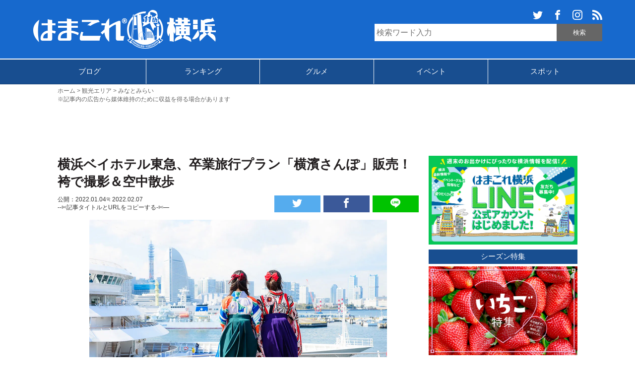

--- FILE ---
content_type: text/html; charset=UTF-8
request_url: https://hamakore.yokohama/yokohama-bayhotel-tokyu-sanpo-20220104/
body_size: 16345
content:
<!DOCTYPE html>
<html lang="ja" xmlns:og="http://ogp.me/ns#">
<head>
<meta charset="UTF-8">
<title>横浜ベイホテル東急、卒業旅行プラン「横濱さんぽ」販売！袴で撮影＆空中散歩 | はまこれ横浜</title>

<meta property="article:publisher" content="https://www.facebook.com/hamakoreyokohama" />
<meta property="fb:admins" content="1688757107818407">
<meta property='fb:app_id' content="1575957282414490">
<meta name="robots" content="max-image-preview:large">
<meta name="viewport" content="width=device-width,initial-scale=1.0">
<meta name="format-detection" content="telephone=no">
<meta name="twitter:domain" content="hamakore.yokohama">

<link rel="alternate" type="application/rss+xml" title="はまこれ横浜 » フィード" href="https://hamakore.yokohama/feed" />
<link rel="stylesheet" href="https://hamakore.yokohama/wp-content/themes/hamakore/style.css?1763529146" >
<link rel="apple-touch-icon-precomposed" href="https://hamakore.yokohama/wp-content/themes/hamakore/images/apple-touch-icon-precomposed.png" />
<link rel="shortcut icon" href="https://hamakore.yokohama/wp-content/themes/hamakore/images/favicon.ico" />
<link rel="icon" href="https://hamakore.yokohama/wp-content/themes/hamakore/images/favicon.ico" type="image/vnd.microsoft.icon" />
<script type="text/javascript" src="https://ajax.googleapis.com/ajax/libs/jquery/1.11.3/jquery.min.js"></script>
<script src="https://ajax.googleapis.com/ajax/libs/jquery/3.1.1/jquery.min.js"></script>
<script src="https://cdn.jsdelivr.net/clipboard.js/1.5.13/clipboard.min.js"></script>

<script>
    $(function(){
        $("#articleCont img").on("contextmenu",function(){
            return false;
        })
    })
</script>

<script>
$(document).ready(function(){
    $('a[href^="#"]').on('click',function (e) {
        e.preventDefault();

        var target = this.hash;
        var $target = $(target);

        $('html, body').stop().animate({
            'scrollTop': $target.offset().top
        }, 2000, 'swing');
    });
});
</script>

<script>
  jQuery(function(){
    jQuery('.item').matchHeight();
  });
</script>

<meta name='robots' content='index, follow, max-image-preview:large, max-snippet:-1, max-video-preview:-1' />

	<!-- This site is optimized with the Yoast SEO plugin v22.1 - https://yoast.com/wordpress/plugins/seo/ -->
	<meta name="description" content="横浜ベイホテル東急は卒業旅行プラン「横濱さんぽ」を2022年1月15日より販売します。袴レンタルで横浜散策を楽しめるほか、特典のみなとみらい1日乗車券やロープウェイの片道乗車券、客室のエグゼクティブツイン ベイビューでの時間を過ごせます。レイトチェックアウトやオールデイダイニング「カフェ トスカ」での朝食ブッフェ" />
	<link rel="canonical" href="https://hamakore.yokohama/yokohama-bayhotel-tokyu-sanpo-20220104/" />
	<meta property="og:locale" content="ja_JP" />
	<meta property="og:type" content="article" />
	<meta property="og:title" content="横浜ベイホテル東急、卒業旅行プラン「横濱さんぽ」販売！袴で撮影＆空中散歩 | はまこれ横浜" />
	<meta property="og:description" content="横浜ベイホテル東急は卒業旅行プラン「横濱さんぽ」を2022年1月15日より販売します。袴レンタルで横浜散策を楽しめるほか、特典のみなとみらい1日乗車券やロープウェイの片道乗車券、客室のエグゼクティブツイン ベイビューでの時間を過ごせます。レイトチェックアウトやオールデイダイニング「カフェ トスカ」での朝食ブッフェ" />
	<meta property="og:url" content="https://hamakore.yokohama/yokohama-bayhotel-tokyu-sanpo-20220104/" />
	<meta property="og:site_name" content="はまこれ横浜" />
	<meta property="article:publisher" content="https://www.facebook.com/hamakoreyokohama" />
	<meta property="article:published_time" content="2022-01-04T02:38:00+00:00" />
	<meta property="article:modified_time" content="2022-02-07T03:27:04+00:00" />
	<meta property="og:image" content="https://hamakore.yokohama/uploads/2022/01/yokohama-bayhotel-tokyu-sanpo-20210104-01.jpg" />
	<meta property="og:image:width" content="1200" />
	<meta property="og:image:height" content="812" />
	<meta property="og:image:type" content="image/jpeg" />
	<meta name="author" content="はまこれ横浜" />
	<meta name="twitter:card" content="summary_large_image" />
	<meta name="twitter:creator" content="@hamakoreykhm" />
	<meta name="twitter:site" content="@hamakoreykhm" />
	<!-- / Yoast SEO plugin. -->


<link rel='dns-prefetch' href='//hamakore.yokohama' />
<link rel="alternate" type="application/rss+xml" title="はまこれ横浜 &raquo; 横浜ベイホテル東急、卒業旅行プラン「横濱さんぽ」販売！袴で撮影＆空中散歩 のコメントのフィード" href="https://hamakore.yokohama/yokohama-bayhotel-tokyu-sanpo-20220104/feed/" />
<link rel='stylesheet' id='wp-block-library-css' href='https://hamakore.yokohama/wp-includes/css/dist/block-library/style.min.css?ver=6.4.3' type='text/css' media='all' />
<style id='classic-theme-styles-inline-css' type='text/css'>
/*! This file is auto-generated */
.wp-block-button__link{color:#fff;background-color:#32373c;border-radius:9999px;box-shadow:none;text-decoration:none;padding:calc(.667em + 2px) calc(1.333em + 2px);font-size:1.125em}.wp-block-file__button{background:#32373c;color:#fff;text-decoration:none}
</style>
<style id='global-styles-inline-css' type='text/css'>
body{--wp--preset--color--black: #000000;--wp--preset--color--cyan-bluish-gray: #abb8c3;--wp--preset--color--white: #ffffff;--wp--preset--color--pale-pink: #f78da7;--wp--preset--color--vivid-red: #cf2e2e;--wp--preset--color--luminous-vivid-orange: #ff6900;--wp--preset--color--luminous-vivid-amber: #fcb900;--wp--preset--color--light-green-cyan: #7bdcb5;--wp--preset--color--vivid-green-cyan: #00d084;--wp--preset--color--pale-cyan-blue: #8ed1fc;--wp--preset--color--vivid-cyan-blue: #0693e3;--wp--preset--color--vivid-purple: #9b51e0;--wp--preset--gradient--vivid-cyan-blue-to-vivid-purple: linear-gradient(135deg,rgba(6,147,227,1) 0%,rgb(155,81,224) 100%);--wp--preset--gradient--light-green-cyan-to-vivid-green-cyan: linear-gradient(135deg,rgb(122,220,180) 0%,rgb(0,208,130) 100%);--wp--preset--gradient--luminous-vivid-amber-to-luminous-vivid-orange: linear-gradient(135deg,rgba(252,185,0,1) 0%,rgba(255,105,0,1) 100%);--wp--preset--gradient--luminous-vivid-orange-to-vivid-red: linear-gradient(135deg,rgba(255,105,0,1) 0%,rgb(207,46,46) 100%);--wp--preset--gradient--very-light-gray-to-cyan-bluish-gray: linear-gradient(135deg,rgb(238,238,238) 0%,rgb(169,184,195) 100%);--wp--preset--gradient--cool-to-warm-spectrum: linear-gradient(135deg,rgb(74,234,220) 0%,rgb(151,120,209) 20%,rgb(207,42,186) 40%,rgb(238,44,130) 60%,rgb(251,105,98) 80%,rgb(254,248,76) 100%);--wp--preset--gradient--blush-light-purple: linear-gradient(135deg,rgb(255,206,236) 0%,rgb(152,150,240) 100%);--wp--preset--gradient--blush-bordeaux: linear-gradient(135deg,rgb(254,205,165) 0%,rgb(254,45,45) 50%,rgb(107,0,62) 100%);--wp--preset--gradient--luminous-dusk: linear-gradient(135deg,rgb(255,203,112) 0%,rgb(199,81,192) 50%,rgb(65,88,208) 100%);--wp--preset--gradient--pale-ocean: linear-gradient(135deg,rgb(255,245,203) 0%,rgb(182,227,212) 50%,rgb(51,167,181) 100%);--wp--preset--gradient--electric-grass: linear-gradient(135deg,rgb(202,248,128) 0%,rgb(113,206,126) 100%);--wp--preset--gradient--midnight: linear-gradient(135deg,rgb(2,3,129) 0%,rgb(40,116,252) 100%);--wp--preset--font-size--small: 13px;--wp--preset--font-size--medium: 20px;--wp--preset--font-size--large: 36px;--wp--preset--font-size--x-large: 42px;--wp--preset--spacing--20: 0.44rem;--wp--preset--spacing--30: 0.67rem;--wp--preset--spacing--40: 1rem;--wp--preset--spacing--50: 1.5rem;--wp--preset--spacing--60: 2.25rem;--wp--preset--spacing--70: 3.38rem;--wp--preset--spacing--80: 5.06rem;--wp--preset--shadow--natural: 6px 6px 9px rgba(0, 0, 0, 0.2);--wp--preset--shadow--deep: 12px 12px 50px rgba(0, 0, 0, 0.4);--wp--preset--shadow--sharp: 6px 6px 0px rgba(0, 0, 0, 0.2);--wp--preset--shadow--outlined: 6px 6px 0px -3px rgba(255, 255, 255, 1), 6px 6px rgba(0, 0, 0, 1);--wp--preset--shadow--crisp: 6px 6px 0px rgba(0, 0, 0, 1);}:where(.is-layout-flex){gap: 0.5em;}:where(.is-layout-grid){gap: 0.5em;}body .is-layout-flow > .alignleft{float: left;margin-inline-start: 0;margin-inline-end: 2em;}body .is-layout-flow > .alignright{float: right;margin-inline-start: 2em;margin-inline-end: 0;}body .is-layout-flow > .aligncenter{margin-left: auto !important;margin-right: auto !important;}body .is-layout-constrained > .alignleft{float: left;margin-inline-start: 0;margin-inline-end: 2em;}body .is-layout-constrained > .alignright{float: right;margin-inline-start: 2em;margin-inline-end: 0;}body .is-layout-constrained > .aligncenter{margin-left: auto !important;margin-right: auto !important;}body .is-layout-constrained > :where(:not(.alignleft):not(.alignright):not(.alignfull)){max-width: var(--wp--style--global--content-size);margin-left: auto !important;margin-right: auto !important;}body .is-layout-constrained > .alignwide{max-width: var(--wp--style--global--wide-size);}body .is-layout-flex{display: flex;}body .is-layout-flex{flex-wrap: wrap;align-items: center;}body .is-layout-flex > *{margin: 0;}body .is-layout-grid{display: grid;}body .is-layout-grid > *{margin: 0;}:where(.wp-block-columns.is-layout-flex){gap: 2em;}:where(.wp-block-columns.is-layout-grid){gap: 2em;}:where(.wp-block-post-template.is-layout-flex){gap: 1.25em;}:where(.wp-block-post-template.is-layout-grid){gap: 1.25em;}.has-black-color{color: var(--wp--preset--color--black) !important;}.has-cyan-bluish-gray-color{color: var(--wp--preset--color--cyan-bluish-gray) !important;}.has-white-color{color: var(--wp--preset--color--white) !important;}.has-pale-pink-color{color: var(--wp--preset--color--pale-pink) !important;}.has-vivid-red-color{color: var(--wp--preset--color--vivid-red) !important;}.has-luminous-vivid-orange-color{color: var(--wp--preset--color--luminous-vivid-orange) !important;}.has-luminous-vivid-amber-color{color: var(--wp--preset--color--luminous-vivid-amber) !important;}.has-light-green-cyan-color{color: var(--wp--preset--color--light-green-cyan) !important;}.has-vivid-green-cyan-color{color: var(--wp--preset--color--vivid-green-cyan) !important;}.has-pale-cyan-blue-color{color: var(--wp--preset--color--pale-cyan-blue) !important;}.has-vivid-cyan-blue-color{color: var(--wp--preset--color--vivid-cyan-blue) !important;}.has-vivid-purple-color{color: var(--wp--preset--color--vivid-purple) !important;}.has-black-background-color{background-color: var(--wp--preset--color--black) !important;}.has-cyan-bluish-gray-background-color{background-color: var(--wp--preset--color--cyan-bluish-gray) !important;}.has-white-background-color{background-color: var(--wp--preset--color--white) !important;}.has-pale-pink-background-color{background-color: var(--wp--preset--color--pale-pink) !important;}.has-vivid-red-background-color{background-color: var(--wp--preset--color--vivid-red) !important;}.has-luminous-vivid-orange-background-color{background-color: var(--wp--preset--color--luminous-vivid-orange) !important;}.has-luminous-vivid-amber-background-color{background-color: var(--wp--preset--color--luminous-vivid-amber) !important;}.has-light-green-cyan-background-color{background-color: var(--wp--preset--color--light-green-cyan) !important;}.has-vivid-green-cyan-background-color{background-color: var(--wp--preset--color--vivid-green-cyan) !important;}.has-pale-cyan-blue-background-color{background-color: var(--wp--preset--color--pale-cyan-blue) !important;}.has-vivid-cyan-blue-background-color{background-color: var(--wp--preset--color--vivid-cyan-blue) !important;}.has-vivid-purple-background-color{background-color: var(--wp--preset--color--vivid-purple) !important;}.has-black-border-color{border-color: var(--wp--preset--color--black) !important;}.has-cyan-bluish-gray-border-color{border-color: var(--wp--preset--color--cyan-bluish-gray) !important;}.has-white-border-color{border-color: var(--wp--preset--color--white) !important;}.has-pale-pink-border-color{border-color: var(--wp--preset--color--pale-pink) !important;}.has-vivid-red-border-color{border-color: var(--wp--preset--color--vivid-red) !important;}.has-luminous-vivid-orange-border-color{border-color: var(--wp--preset--color--luminous-vivid-orange) !important;}.has-luminous-vivid-amber-border-color{border-color: var(--wp--preset--color--luminous-vivid-amber) !important;}.has-light-green-cyan-border-color{border-color: var(--wp--preset--color--light-green-cyan) !important;}.has-vivid-green-cyan-border-color{border-color: var(--wp--preset--color--vivid-green-cyan) !important;}.has-pale-cyan-blue-border-color{border-color: var(--wp--preset--color--pale-cyan-blue) !important;}.has-vivid-cyan-blue-border-color{border-color: var(--wp--preset--color--vivid-cyan-blue) !important;}.has-vivid-purple-border-color{border-color: var(--wp--preset--color--vivid-purple) !important;}.has-vivid-cyan-blue-to-vivid-purple-gradient-background{background: var(--wp--preset--gradient--vivid-cyan-blue-to-vivid-purple) !important;}.has-light-green-cyan-to-vivid-green-cyan-gradient-background{background: var(--wp--preset--gradient--light-green-cyan-to-vivid-green-cyan) !important;}.has-luminous-vivid-amber-to-luminous-vivid-orange-gradient-background{background: var(--wp--preset--gradient--luminous-vivid-amber-to-luminous-vivid-orange) !important;}.has-luminous-vivid-orange-to-vivid-red-gradient-background{background: var(--wp--preset--gradient--luminous-vivid-orange-to-vivid-red) !important;}.has-very-light-gray-to-cyan-bluish-gray-gradient-background{background: var(--wp--preset--gradient--very-light-gray-to-cyan-bluish-gray) !important;}.has-cool-to-warm-spectrum-gradient-background{background: var(--wp--preset--gradient--cool-to-warm-spectrum) !important;}.has-blush-light-purple-gradient-background{background: var(--wp--preset--gradient--blush-light-purple) !important;}.has-blush-bordeaux-gradient-background{background: var(--wp--preset--gradient--blush-bordeaux) !important;}.has-luminous-dusk-gradient-background{background: var(--wp--preset--gradient--luminous-dusk) !important;}.has-pale-ocean-gradient-background{background: var(--wp--preset--gradient--pale-ocean) !important;}.has-electric-grass-gradient-background{background: var(--wp--preset--gradient--electric-grass) !important;}.has-midnight-gradient-background{background: var(--wp--preset--gradient--midnight) !important;}.has-small-font-size{font-size: var(--wp--preset--font-size--small) !important;}.has-medium-font-size{font-size: var(--wp--preset--font-size--medium) !important;}.has-large-font-size{font-size: var(--wp--preset--font-size--large) !important;}.has-x-large-font-size{font-size: var(--wp--preset--font-size--x-large) !important;}
.wp-block-navigation a:where(:not(.wp-element-button)){color: inherit;}
:where(.wp-block-post-template.is-layout-flex){gap: 1.25em;}:where(.wp-block-post-template.is-layout-grid){gap: 1.25em;}
:where(.wp-block-columns.is-layout-flex){gap: 2em;}:where(.wp-block-columns.is-layout-grid){gap: 2em;}
.wp-block-pullquote{font-size: 1.5em;line-height: 1.6;}
</style>
<link rel='stylesheet' id='wp-pagenavi-css' href='https://hamakore.yokohama/wp-content/plugins/wp-pagenavi/pagenavi-css.css?ver=2.70' type='text/css' media='all' />
<script type="text/javascript" src="https://hamakore.yokohama/wp-includes/js/jquery/jquery.min.js?ver=3.7.1" id="jquery-core-js"></script>
<script type="text/javascript" src="https://hamakore.yokohama/wp-includes/js/jquery/jquery-migrate.min.js?ver=3.4.1" id="jquery-migrate-js"></script>
<link rel="https://api.w.org/" href="https://hamakore.yokohama/wp-json/" /><link rel="alternate" type="application/json" href="https://hamakore.yokohama/wp-json/wp/v2/posts/39067" /><link rel="EditURI" type="application/rsd+xml" title="RSD" href="https://hamakore.yokohama/xmlrpc.php?rsd" />
<link rel='shortlink' href='https://hamakore.yokohama/?p=39067' />
<link rel="alternate" type="application/json+oembed" href="https://hamakore.yokohama/wp-json/oembed/1.0/embed?url=https%3A%2F%2Fhamakore.yokohama%2Fyokohama-bayhotel-tokyu-sanpo-20220104%2F" />
<link rel="alternate" type="text/xml+oembed" href="https://hamakore.yokohama/wp-json/oembed/1.0/embed?url=https%3A%2F%2Fhamakore.yokohama%2Fyokohama-bayhotel-tokyu-sanpo-20220104%2F&#038;format=xml" />
<script type="text/javascript" src="https://hamakore.yokohama/wp-content/themes/hamakore/js/org.js"></script>
<script type="text/javascript" src="https://hamakore.yokohama/wp-content/themes/hamakore/js/jquery.matchHeight-min.js"></script>



<script async src="https://pagead2.googlesyndication.com/pagead/js/adsbygoogle.js"></script>
<script>
     (adsbygoogle = window.adsbygoogle || []).push({
          google_ad_client: "ca-pub-9165264821430277",
          enable_page_level_ads: true
     });
</script>

<script type="text/javascript" language="javascript">
    var vc_pid = "884964578";
</script><script type="text/javascript" src="//aml.valuecommerce.com/vcdal.js" async></script>

<!-- Global site tag (gtag.js) - Google Analytics -->
<script async src="https://www.googletagmanager.com/gtag/js?id=G-1HW2TGHKWF"></script>
<script>
  window.dataLayer = window.dataLayer || [];
  function gtag(){dataLayer.push(arguments);}
  gtag('js', new Date());

  gtag('config', 'G-1HW2TGHKWF');  
</script>

<script async="async" src="https://www.google.com/adsense/search/ads.js"></script>

<script type="text/javascript" charset="utf-8">
(function(g,o){g[o]=g[o]||function(){(g[o]['q']=g[o]['q']||[]).push(
  arguments)},g[o]['t']=1*new Date})(window,'_googCsa');
</script>
</head>

<body>
<div id="fb-root"></div>
<script>(function(d, s, id) {
    var js, fjs = d.getElementsByTagName(s)[0];
    if (d.getElementById(id)) return;
    js = d.createElement(s); js.id = id;
    js.src = "//connect.facebook.net/ja_JP/sdk.js#xfbml=1&version=v2.0";
    fjs.parentNode.insertBefore(js, fjs);
}(document, 'script', 'facebook-jssdk'));</script>

<svg display="none" version="1.1" xmlns="http://www.w3.org/2000/svg">
<defs>
<symbol id="search" viewBox="0 0 256 256"><g><path display="none" fill="#FFFFFF" d="M110,0c50,0,100,0,150,0c0,77.333,0,154.667,0,232c-1.758-7.28-6.617-12.417-11.772-17.448c-8.584-8.38-17.021-16.911-25.458-25.438c-2.783-2.813-5.38-5.811-7.715-8.348c-10.35,10.338-19.957,19.934-29.82,29.786c0.763,0.836,1.817,2.082,2.966,3.233c10.117,10.147,20.319,20.211,30.351,30.443C223.594,249.371,228.72,254.241,236,256c-77.232,0-154.465,0-232,0c0-50,0-100,0-150c0.654,3.585,1.367,7.16,1.953,10.756c9.421,57.763,68.568,95.371,124.475,78.508c11.935-3.6,23.053-9.905,36.014-15.61c5.384,5.581,12.049,12.49,18.01,18.668c6.141-6.151,11.959-11.98,18.428-18.461c-6.461-6.085-13.352-12.575-20.273-19.094c0.912-1.451,1.477-2.459,2.143-3.395c13.535-19.016,19.547-40.194,18.289-63.471c-2.131-39.445-28.096-74.553-65.458-87.532C128.718,3.291,119.211,2.073,110,0z"/><path fill-rule="evenodd" clip-rule="evenodd" d="M110,0c9.211,2.073,18.718,3.291,27.579,6.369c37.362,12.979,63.327,48.087,65.458,87.532c1.258,23.276-4.754,44.455-18.289,63.471c-0.666,0.936-1.23,1.943-2.143,3.395c6.922,6.519,13.812,13.009,20.273,19.094c-6.469,6.48-12.287,12.31-18.428,18.461c-5.961-6.178-12.626-13.087-18.01-18.668c-12.961,5.705-24.079,12.011-36.014,15.61C74.521,212.127,15.374,174.519,5.953,116.756C5.367,113.16,4.654,109.585,4,106c0-4,0-8,0-12c0.373-1.938,0.826-3.865,1.107-5.816C10.809,48.527,32.42,21.204,69.539,6.616C78.508,3.092,88.486,2.137,98,0C102,0,106,0,110,0z M103.671,167.204c37.378,0.041,67.467-29.861,67.532-67.113c0.066-37.486-30.256-68.006-67.481-67.921c-36.896,0.084-67.536,30.764-67.548,67.633C36.161,136.861,66.506,167.162,103.671,167.204z"/><path fill-rule="evenodd" clip-rule="evenodd" d="M236,256c-7.28-1.759-12.406-6.629-17.449-11.771c-10.031-10.232-20.233-20.296-30.351-30.443c-1.148-1.151-2.203-2.397-2.966-3.233c9.863-9.853,19.471-19.448,29.82-29.786c2.335,2.537,4.932,5.534,7.715,8.348c8.438,8.527,16.874,17.059,25.458,25.438C253.383,219.583,258.242,224.72,260,232c0,1.667,0,3.333,0,5c-1.409,3.303-2.455,6.827-4.308,9.858c-3.295,5.39-8.963,7.419-14.692,9.142C239.334,256,237.666,256,236,256z"/><path display="none" fill-rule="evenodd" clip-rule="evenodd" fill="#FFFFFF" d="M98,0c-9.514,2.137-19.492,3.092-28.461,6.616C32.42,21.204,10.809,48.527,5.107,88.184C4.826,90.135,4.373,92.062,4,94C4,62.75,4,31.5,4,0C35.333,0,66.666,0,98,0z"/><path display="none" fill-rule="evenodd" clip-rule="evenodd" fill="#FFFFFF" d="M241,256c5.729-1.723,11.397-3.752,14.692-9.142c1.853-3.031,2.898-6.556,4.308-9.858c0,6.333,0,12.667,0,19C253.666,256,247.334,256,241,256z"/><path display="none" fill-rule="evenodd" clip-rule="evenodd" fill="#FFFFFF" d="M103.671,167.204c-37.165-0.042-67.51-30.343-67.497-67.401c0.012-36.869,30.652-67.549,67.548-67.633c37.226-0.085,67.548,30.435,67.481,67.921C171.138,137.343,141.049,167.245,103.671,167.204z"/></g></symbol>
<symbol id="twittersvg" viewBox="0 0 32 32"><path d="M32,7.075C30.825,7.6,29.557,7.95,28.23,8.106c1.356-0.813,2.395-2.1,2.888-3.631c-1.269,0.75-2.675,1.3-4.169,1.594C25.749,4.794,24.043,4,22.154,4c-3.625,0-6.562,2.938-6.562,6.563c0,0.512,0.056,1.012,0.169,1.494C10.305,11.782,5.467,9.169,2.23,5.195c-0.563,0.969-0.887,2.1-0.887,3.3c0,2.275,1.156,4.287,2.919,5.463c-1.075-0.031-2.087-0.331-2.975-0.819c0,0.025,0,0.056,0,0.081c0,3.181,2.263,5.839,5.269,6.438c-0.55,0.149-1.131,0.231-1.731,0.231c-0.425,0-0.831-0.045-1.237-0.119c0.838,2.605,3.263,4.506,6.131,4.562c-2.25,1.762-5.075,2.812-8.156,2.812c-0.531,0-1.05-0.03-1.569-0.094c2.913,1.869,6.362,2.95,10.069,2.95c12.076,0,18.681-10.006,18.681-18.681c0-0.287-0.006-0.569-0.02-0.85C30.006,9.551,31.119,8.395,32,7.075L32,7.075z"/></symbol>
<symbol id="facebooksvg" viewBox="0 0 32 32"><path d="M19,6h5V0h-5c-3.86,0-7,3.14-7,7v3H8v6h4v16h6V16h5l1-6h-6V7C18,6.458,18.458,6,19,6z"/></symbol>
<symbol id="hatenasvg" viewBox="0 0 32 32"><path fill="#FFFFFF" d="M27.293,0C29.893,0,32,2.107,32,4.707v22.587c0,2.601-2.107,4.707-4.707,4.707H4.706c-2.6,0-4.707-2.106-4.707-4.707V4.707C-0.001,2.107,2.106,0,4.706,0H27.293zM22.354,19.293c-1.041,0-1.881,0.84-1.881,1.88s0.84,1.886,1.881,1.886c1.039,0,1.879-0.86,1.879-1.9S23.393,19.277,22.354,19.293z M11.48,22.996c1.6,0,2.741-0.057,3.44-0.16c0.701-0.111,1.301-0.296,1.76-0.549c0.6-0.309,1.041-0.752,1.36-1.32s0.479-1.22,0.479-1.973c0-1.04-0.279-1.871-0.84-2.493c-0.56-0.64-1.32-0.979-2.32-1.059c0.88-0.24,1.541-0.6,1.941-1.08c0.42-0.459,0.62-1.099,0.62-1.899c0-0.64-0.137-1.18-0.399-1.68c-0.28-0.48-0.658-0.86-1.177-1.16c-0.46-0.26-0.98-0.42-1.62-0.54c-0.619-0.099-1.72-0.16-3.299-0.16H7.538v13.981h3.941L11.48,22.996z M12.461,17.416c0.94,0,1.58,0.117,1.92,0.35c0.36,0.239,0.52,0.659,0.52,1.239c0,0.54-0.18,0.92-0.56,1.14c-0.36,0.24-1.02,0.34-1.92,0.34H11.08v-3.063L12.461,17.416z M24.003,18.357V8.944h-3.28v9.414H24.003z M11.9,12.107c0.947,0,1.58,0.107,1.909,0.32c0.327,0.213,0.489,0.58,0.489,1.107c0,0.507-0.173,0.861-0.52,1.072c-0.353,0.205-0.996,0.309-1.936,0.309h-0.76v-2.808H11.9z"/></symbol>
<symbol id="linesvg" viewBox="0 0 32 32"><path fill="#FFFFFF" d="M25.82,13.151c0.465,0,0.84,0.38,0.84,0.841c0,0.46-0.375,0.84-0.84,0.84h-2.34v1.5h2.34c0.465,0,0.84,0.377,0.84,0.84c0,0.459-0.375,0.839-0.84,0.839h-3.182c-0.459,0-0.836-0.38-0.836-0.839v-6.361c0-0.46,0.377-0.84,0.84-0.84h3.182c0.461,0,0.836,0.38,0.836,0.84c0,0.465-0.375,0.84-0.84,0.84h-2.34v1.5H25.82z M20.68,17.172c0,0.36-0.231,0.68-0.576,0.795c-0.084,0.028-0.177,0.041-0.265,0.041c-0.28,0-0.521-0.119-0.68-0.333l-3.257-4.423v3.92c0,0.459-0.372,0.839-0.841,0.839c-0.461,0-0.835-0.38-0.835-0.839v-6.361c0-0.36,0.231-0.68,0.573-0.793c0.08-0.031,0.181-0.044,0.259-0.044c0.26,0,0.5,0.139,0.66,0.339l3.283,4.44v-3.941c0-0.46,0.376-0.84,0.84-0.84c0.46,0,0.841,0.38,0.841,0.84L20.68,17.172z M13.025,17.172c0,0.459-0.376,0.839-0.841,0.839c-0.46,0-0.836-0.38-0.836-0.839v-6.361c0-0.46,0.376-0.84,0.84-0.84c0.461,0,0.837,0.38,0.837,0.84V17.172z M9.737,18.011H6.556c-0.46,0-0.84-0.38-0.84-0.839v-6.361c0-0.46,0.38-0.84,0.84-0.84c0.464,0,0.84,0.38,0.84,0.84v5.521h2.341c0.464,0,0.839,0.377,0.839,0.84C10.576,17.631,10.2,18.011,9.737,18.011z M32,13.752c0-7.161-7.18-12.989-16-12.989c-8.82,0-16,5.828-16,12.989c0,6.415,5.693,11.789,13.38,12.811c0.521,0.109,1.231,0.345,1.411,0.787c0.16,0.401,0.105,1.021,0.051,1.44l-0.219,1.36c-0.06,0.4-0.32,1.58,1.399,0.859c1.721-0.719,9.221-5.437,12.582-9.3C30.902,19.191,32,16.611,32,13.752L32,13.752z"/></symbol>
<symbol id="instagramsvg" viewBox="0 0 32 32"><path fill="#FFFFFF" d="M16,0c-4.347,0-4.889,0.02-6.596,0.096C7.7,0.176,6.54,0.444,5.52,0.84C4.468,1.248,3.575,1.796,2.685,2.685S1.246,4.466,0.84,5.52C0.444,6.54,0.175,7.7,0.096,9.404C0.016,11.111,0,11.653,0,16c0,4.348,0.02,4.889,0.096,6.596c0.08,1.703,0.348,2.864,0.744,3.885c0.408,1.051,0.956,1.944,1.845,2.834c0.889,0.889,1.781,1.439,2.835,1.846c1.021,0.395,2.181,0.665,3.884,0.744C11.111,31.984,11.653,32,16,32c4.348,0,4.889-0.02,6.596-0.096c1.703-0.08,2.864-0.35,3.885-0.744c1.051-0.408,1.944-0.957,2.834-1.846c0.889-0.889,1.439-1.779,1.846-2.834c0.395-1.021,0.665-2.182,0.744-3.885C31.984,20.889,32,20.348,32,16c0-4.347-0.02-4.889-0.096-6.596c-0.08-1.703-0.35-2.865-0.744-3.884c-0.408-1.052-0.957-1.945-1.846-2.835c-0.889-0.889-1.779-1.439-2.834-1.845c-1.021-0.396-2.182-0.665-3.885-0.744C20.889,0.016,20.348,0,16,0z M16,2.88c4.271,0,4.779,0.021,6.467,0.095c1.561,0.073,2.407,0.332,2.969,0.553c0.75,0.289,1.28,0.636,1.844,1.195c0.559,0.56,0.904,1.092,1.195,1.841c0.219,0.563,0.479,1.409,0.551,2.969c0.076,1.688,0.093,2.195,0.093,6.467c0,4.271-0.021,4.78-0.099,6.467c-0.082,1.561-0.342,2.407-0.562,2.969c-0.299,0.75-0.64,1.28-1.199,1.844c-0.559,0.559-1.099,0.904-1.84,1.195c-0.56,0.219-1.42,0.479-2.979,0.551c-1.699,0.076-2.199,0.093-6.479,0.093c-4.281,0-4.781-0.021-6.479-0.099C7.92,28.938,7.06,28.678,6.5,28.458c-0.759-0.299-1.28-0.64-1.839-1.199c-0.561-0.559-0.92-1.099-1.2-1.84c-0.22-0.56-0.479-1.42-0.56-2.979C2.841,20.759,2.82,20.24,2.82,15.98c0-4.261,0.021-4.781,0.081-6.481c0.081-1.56,0.34-2.419,0.56-2.979c0.28-0.76,0.639-1.28,1.2-1.841C5.22,4.12,5.741,3.76,6.5,3.482c0.56-0.221,1.401-0.481,2.961-0.561c1.7-0.06,2.2-0.08,6.479-0.08L16,2.88z M16,7.784c-4.54,0-8.216,3.68-8.216,8.216c0,4.54,3.68,8.216,8.216,8.216c4.54,0,8.216-3.68,8.216-8.216C24.216,11.46,20.536,7.784,16,7.784z M16,21.333c-2.947,0-5.333-2.388-5.333-5.333c0-2.946,2.387-5.333,5.333-5.333c2.945,0,5.333,2.387,5.333,5.333C21.333,18.945,18.945,21.333,16,21.333z M26.461,7.46c0,1.06-0.861,1.92-1.92,1.92c-1.061,0-1.92-0.861-1.92-1.92s0.861-1.919,1.92-1.919C25.598,5.54,26.461,6.401,26.461,7.46z"/></symbol>
<symbol id="rsssvg" viewBox="0 0 32 32"><path fill="#FFFFFF" d="M4.259,23.467C1.909,23.467,0,25.384,0,27.719c0,2.35,1.909,4.244,4.259,4.244c2.358,0,4.265-1.895,4.265-4.244C8.524,25.383,6.617,23.467,4.259,23.467zM0.005,10.873v6.133c3.993,0,7.749,1.562,10.577,4.391c2.825,2.822,4.384,6.596,4.384,10.604h6.16C21.126,20.35,11.648,10.873,0.005,10.873zM0.012,0v6.136C14.255,6.136,25.848,17.74,25.848,32H32C32,14.36,17.648,0,0.012,0z"/></symbol>
</defs>
</svg>
    <div id="wrapper">
    <div id="container">
        <header id="header">
            <div id="headerFrame">
                <h1><a href="https://hamakore.yokohama"><img src="https://hamakore.yokohama/wp-content/themes/hamakore/images/logo-11th.png" height="101" width="502" alt="はまこれ横浜"></a></h1>

                                  <div id="searchBox">
                                            <ul id="hamakoresns">
                          <li><a href="https://twitter.com/hamakoreykhm" target="_blank"><svg><title>Twitter</title><use xlink:href="#twittersvg"/></svg></a></li>
                          <li><a href="https://www.facebook.com/hamakoreyokohama" target="_blank"><svg><title>Facebook</title><use xlink:href="#facebooksvg"/></svg></a></li>
                          <li><a href="https://www.instagram.com/hamakoreyoko/" target="_blank"><svg><title>Instagram</title><use xlink:href="#instagramsvg"/></svg></a></li>
                          <li><a href="https://feedly.com/i/discover/sources/search/https%3A%2F%2Fhamakore.yokohama%2F" target="_blank"><svg><title>RSS</title><use xlink:href="#rsssvg"/></svg></a></li>
                      </ul>
                      
                      <form method="get" action="https://hamakore.yokohama" class="site-search">
                          <input type="text" placeholder="検索ワード入力" name="s" id="s" class="bar" />

                          <input type="submit" value="検索" class="searchBtn" />
                      </form>
                  </div>
                            </div>
        </header>

                <nav id="navi">
            <div id="naviFrame">
                <ul>
                    <li><a href="https://hamakore.yokohama/hamablog/" onclick="gtag('event', 'btnclick', {'click_event': 'ブログ','btn_position': 'グローバルナビ'});">ブログ</a></li>
                    <li><a href="https://hamakore.yokohama/rank/" onclick="gtag('event', 'btnclick', {'click_event': 'ランキング','btn_position': 'グローバルナビ'});">ランキング</a></li>
                    <li><a href="https://hamakore.yokohama/hamaguide/hamagourmet/" onclick="gtag('event', 'btnclick', {'click_event': 'グルメ','btn_position': 'グローバルナビ'});">グルメ</a></li>
                    <li><a href="https://hamakore.yokohama/event/" onclick="gtag('event', 'btnclick', {'click_event': 'イベント','btn_position': 'グローバルナビ'});">イベント</a></li>
                    <li><a href="https://hamakore.yokohama/hamaguide/hamaspots/" onclick="gtag('event', 'btnclick', {'click_event': 'スポット','btn_position': 'グローバルナビ'});">スポット</a></li>
                </ul>
            </div>
        </nav>
                

        <div id="pankuzu">
<ul id="breadcrumb" class="breadcrumb breadcrumb-categor" itemscope itemtype="https://schema.org/BreadcrumbList"><li itemscope itemtype="https://schema.org/ListItem" itemprop="itemListElement"><a href="https://hamakore.yokohama" itemprop="item"><span itemprop="name">ホーム</span></a><meta itemprop="position" content="1" /></li><li itemscope itemtype="https://schema.org/ListItem" itemprop="itemListElement"><a href="https://hamakore.yokohama/area/" itemprop="item"><span itemprop="name">観光エリア</span></a><meta itemprop="position" content="2" /></li><li class="breadcrumb-item" itemscope itemtype="https://schema.org/ListItem" itemprop="itemListElement"><a href="https://hamakore.yokohama/area/minatomirai/" itemprop="item"><span itemprop="name">みなとみらい</span></a><meta itemprop="position" content="3" /></li></ul>        </div>

        <div class="admess">※記事内の広告から媒体維持のために収益を得る場合があります
          <div class="singlecontTop" style="height:180px">
          <script async src="https://pagead2.googlesyndication.com/pagead/js/adsbygoogle.js?client=ca-pub-9165264821430277"
               crossorigin="anonymous"></script>
          <!-- singlecont-top -->
          <ins class="adsbygoogle"
               style="display:block"
               data-ad-client="ca-pub-9165264821430277"
               data-ad-slot="4616413803"
               data-ad-format="horizontal"
               data-full-width-responsive="false"></ins>
          <script>
               (adsbygoogle = window.adsbygoogle || []).push({});
          </script>
          </div>
        </div>

        <div id="contents">
            <div id="main">
            
                <article id="articleCont">

                    <div id="articlehead">
                        <h1>横浜ベイホテル東急、卒業旅行プラン「横濱さんぽ」販売！袴で撮影＆空中散歩</h1>

<div class="articleDate">
  <div class="singletop">
      <span itemprop="datePublished" content="2022-01-04">公開：2022.01.04</span><time itemprop="dateModified" datetime="2022-02-07" pubdate="pubdate" >ಇ2022.02.07</time>
    <!--<time class="entry-date date updated" itemprop="dateCreated datePublished" datetime="2022-01-04T11:38:00+09:00">2022/01/04</time>-->
  <p class="textCcopybtn" onclick="gtag('event', 'btnclick', {'btn_name': 'タイトルコピー','btn_position': '記事本文上'});" data-clipboard-text="横浜ベイホテル東急、卒業旅行プラン「横濱さんぽ」販売！袴で撮影＆空中散歩 https://hamakore.yokohama/yokohama-bayhotel-tokyu-sanpo-20220104/ ≫">--✄記事タイトルとURLをコピーする-✄—</p>
</div>


  <ul class="shareOriginal">
  <li class="twOriginal"><a class="twitter-btn" href="http://twitter.com/share?url=https://hamakore.yokohama/yokohama-bayhotel-tokyu-sanpo-20220104/&text=横浜ベイホテル東急、卒業旅行プラン「横濱さんぽ」販売！袴で撮影＆空中散歩&tw_p=tweetbutton&related=hamakoreykhm" target="_blank"><svg><title>Twitter</title><use xlink:href="#twittersvg"/></svg></a></li>
  <li class="fbOriginal"><a class="fb-btn" href="http://www.facebook.com/sharer.php?u=https://hamakore.yokohama/yokohama-bayhotel-tokyu-sanpo-20220104/&amp;t=横浜ベイホテル東急、卒業旅行プラン「横濱さんぽ」販売！袴で撮影＆空中散歩" title="Send to Facebook" onclick="javascript:window.open(this.href, '', 'menubar=no,toolbar=no,resizable=yes,scrollbars=yes,height=300,width=600');return false;"><svg><title>Facebook</title><use xlink:href="#facebooksvg"/></svg></a></li>
  <li class="liOriginal"><a href="http://line.me/R/msg/text/?%E6%A8%AA%E6%B5%9C%E3%83%99%E3%82%A4%E3%83%9B%E3%83%86%E3%83%AB%E6%9D%B1%E6%80%A5%E3%80%81%E5%8D%92%E6%A5%AD%E6%97%85%E8%A1%8C%E3%83%97%E3%83%A9%E3%83%B3%E3%80%8C%E6%A8%AA%E6%BF%B1%E3%81%95%E3%82%93%E3%81%BD%E3%80%8D%E8%B2%A9%E5%A3%B2%EF%BC%81%E8%A2%B4%E3%81%A7%E6%92%AE%E5%BD%B1%EF%BC%86%E7%A9%BA%E4%B8%AD%E6%95%A3%E6%AD%A9%0Ahttps%3A%2F%2Fhamakore.yokohama%2Fyokohama-bayhotel-tokyu-sanpo-20220104%2F"><svg><title>LINE</title><use xlink:href="#linesvg"/></svg></a></li>
  </ul>
</div>
                    </div>

                    <p><img fetchpriority="high" decoding="async" src="https://hamakore.yokohama/uploads/2022/01/yokohama-bayhotel-tokyu-sanpo-20210104-01.jpg" alt="横浜ベイホテル東急、卒業旅行プラン「横濱さんぽ」販売！袴で撮影＆空中散歩" width="600" height="406" /></p>
<p>横浜ベイホテル東急（横浜みなとみらい）は、2022年1月15日（土）～4月9日（土）までの期間限定で卒業旅行プラン「<strong>横濱さんぽ</strong>」を販売します。</p>
<p>コロナ禍により卒・入学や謝恩会でゆっくり過ごせなかった方へ、横浜で卒業旅行などの大切な思い出作りをしてもらいたいという思いから昨年販売し好評だった本プランを今年も用意。</p>
<p>好みの袴に着替えて記念撮影を楽しんだあとは、みなとみらい線1日乗車券で横浜散策。日本初の都市型循環式ロープウェイ「<a href="https://hamakore.yokohama/yokohama-air-cabin-ropeway-report/">YOKOHAMA AIR CABIN</a>」の片道乗車券の特典でみなとみらいの大パノラマが目の前に広がる、約630ｍ（約5分間）の空中散歩を体験できます。<br />

<div class="cnt" id="moreblock">
<script async src="//pagead2.googlesyndication.com/pagead/js/adsbygoogle.js"></script>
<!-- はまこれMore -->
<ins class="adsbygoogle"
     style="display:block"
     data-ad-client="ca-pub-9165264821430277"
     data-ad-slot="9495080579"
     data-full-width-responsive="false"
     data-ad-format="rectangle,horizontal"></ins>
<script>
(adsbygoogle = window.adsbygoogle || []).push({});
</script>
</div>
</p>
<h2>卒業旅行プラン「横濱さんぽ」 概要</h2>
<p>■ 期間<br />
2022年1月15日（土）～4月9日（土）<br />
※1日5室限定<br />
※日曜日、2/28、ホテル特定日除く</p>
<p>■ 客室<br />
エグゼクティブツイン ベイビュー（バルコニー付き）</p>
<p>■ 料金<br />
1人 18,800円～（1室2名利用時の1名料金）<br />
※表示料金にはサービス料13％・消費税10％含む</p>
<p>■ 特典<br />
1. 袴レンタル ※月曜日定休、3日前までに要予約<br />
2. 「YOKOHAMA AIR CABIN（ヨコハマ エア キャビン）」片道乗車券<br />
3. みなとみらい線1日乗車券<br />
4. レイトチェックアウト 12:00（通常11:00）<br />
5. オールデイダイニング「カフェ トスカ」での朝食ブッフェ</p>
<p>■ 協力<br />
横濱ハイカラきもの館</p>
<div class="cap"><img decoding="async" src="https://hamakore.yokohama/uploads/2022/01/yokohama-bayhotel-tokyu-sanpo-20210104-02.jpg" alt="客室「エグゼクティブツイン ベイビュー」イメージ" width="499" height="333" /><br />客室「エグゼクティブツイン ベイビュー」イメージ</div>
<h4>おすすめ関連情報</h4>
<div class="blogcard02"><a href="https://hamakore.yokohama/yokohama-air-cabin-ropeway-report/"><img src='https://hamakore.yokohama/uploads/2021/04/yokohama-air-cabin-ropeway-report-17-300x300.jpg' alt='横浜ロープウェイ桜木町駅と運河パーク駅から空中散歩！乗ってみた感想とみなとみらいの景色' width='150' height='150' /><p class="blogcardTitle">横浜ロープウェイ桜木町駅と運河パーク駅から空中散歩！乗ってみた感想とみなとみらいの景色</p></a></div>
<div class="blogcard02"><a href="https://hamakore.yokohama/yokohama-bayhotel-tokyu-cafe-tosca-anniversary-buffet-20211220/"><img src='https://hamakore.yokohama/uploads/2021/12/yokohama-bayhotel-tokyu-cafe-tosca-anniversary-buffet-20211220-01-300x300.jpg' alt='横浜ベイホテル東急「アニバーサリーブッフェ」開催！開業25周年・こだわり食材大集結' width='150' height='150' /><p class="blogcardTitle">横浜ベイホテル東急「アニバーサリーブッフェ」開催！開業25周年・こだわり食材大集結</p></a></div>
<div class="blogcard02"><a href="https://hamakore.yokohama/yokohama-bay-hotel-tokyu-somerhouse-report/"><img src='https://hamakore.yokohama/uploads/2021/06/yokohama-bay-hotel-tokyu-somerhouse-report-01-300x300.jpg' alt='ソマーハウスのケーキセットに大満足！横浜ベイホテル東急のラウンジカフェ・大観覧車目の前' width='150' height='150' /><p class="blogcardTitle">ソマーハウスのケーキセットに大満足！横浜ベイホテル東急のラウンジカフェ・大観覧車目の前</p></a></div>
                </article>



<div class="adjustblock mb20">
    <script async src="https://pagead2.googlesyndication.com/pagead/js/adsbygoogle.js?client=ca-pub-9165264821430277"
         crossorigin="anonymous"></script>
    <ins class="adsbygoogle"
         style="display:block"
         data-ad-format="fluid"
         data-ad-layout-key="-7y+eo+1+2-5"
         data-ad-client="ca-pub-9165264821430277"
         data-ad-slot="6356307289"></ins>
    <script>
         (adsbygoogle = window.adsbygoogle || []).push({});
    </script>
</div>


<p class="textSmall">※価格やメニューなど掲載情報はいずれも記事公開時のものです。記事内容は今後予告なく変更となる可能性もあるため、当時のものとして参考にしていただき、店舗・施設等にて必ず最新情報をご確認ください。</p>


<div class="cagegoryGuideblock">
<div class="hamaguide2column">
<a href="https://hamakore.yokohama/hamaguide/select-yokohama-minatomirai/"><p></p>
<dl class="hamaguide2columnImgR">
<dt><img decoding="async" src="https://hamakore.yokohama/wp-content/themes/hamakore/images/hamaguide/hamaguide-minatomirai.jpg" width="728" alt="みなとみらい観光ガイド"></dt>
<dd>
<h2>みなとみらい観光ガイド</h2>
<p>横浜ランドマークタワーや横浜赤レンガ倉庫、大型商業施設が多く揃う大人気のエリアです。<span class="blacks">詳細»</span></p>
</dd>
</dl>
</a><p><a href="https://hamakore.yokohama/hamaguide/select-yokohama-minatomirai/"></a></p></div>
</div>



<p class="imgauto"><a href="https://line.me/R/ti/p/%40oa-hamakore" target="_blank" onclick="gtag('event', 'btnclick', {'btn_name': 'LINE','btn_position': '記事下バナー'});"><img src="https://hamakore.yokohama/wp-content/themes/hamakore/images/indexslider/banner-line.jpg" alt="LINE公式アカウントはじめました！"></a></p>


<div id="snsBlock">
<p>＼ この情報をシェアしよう！ ／</p>
<ul class="shareOriginal">
<li class="twOriginal"><a class="twitter-btn" href="http://twitter.com/share?url=https://hamakore.yokohama/yokohama-bayhotel-tokyu-sanpo-20220104/&text=横浜ベイホテル東急、卒業旅行プラン「横濱さんぽ」販売！袴で撮影＆空中散歩&tw_p=tweetbutton&related=hamakoreykhm" target="_blank"><svg><title>Twitter</title><use xlink:href="#twittersvg"/></svg></a></li>
<li class="fbOriginal"><a class="fb-btn" href="http://www.facebook.com/sharer.php?u=https://hamakore.yokohama/yokohama-bayhotel-tokyu-sanpo-20220104/&amp;t=横浜ベイホテル東急、卒業旅行プラン「横濱さんぽ」販売！袴で撮影＆空中散歩" title="Send to Facebook" onclick="javascript:window.open(this.href, '', 'menubar=no,toolbar=no,resizable=yes,scrollbars=yes,height=300,width=600');return false;"><svg><title>Facebook</title><use xlink:href="#facebooksvg"/></svg></a></li>
<li class="liOriginal"><a href="http://line.me/R/msg/text/?%E6%A8%AA%E6%B5%9C%E3%83%99%E3%82%A4%E3%83%9B%E3%83%86%E3%83%AB%E6%9D%B1%E6%80%A5%E3%80%81%E5%8D%92%E6%A5%AD%E6%97%85%E8%A1%8C%E3%83%97%E3%83%A9%E3%83%B3%E3%80%8C%E6%A8%AA%E6%BF%B1%E3%81%95%E3%82%93%E3%81%BD%E3%80%8D%E8%B2%A9%E5%A3%B2%EF%BC%81%E8%A2%B4%E3%81%A7%E6%92%AE%E5%BD%B1%EF%BC%86%E7%A9%BA%E4%B8%AD%E6%95%A3%E6%AD%A9%0Ahttps%3A%2F%2Fhamakore.yokohama%2Fyokohama-bayhotel-tokyu-sanpo-20220104%2F"><svg><title>LINE</title><use xlink:href="#linesvg"/></svg></a></li>
</ul>

<div class="textCcopybtn" onclick="gtag('event', 'btnclick', {'btn_name': 'タイトルコピー','btn_position': '記事本文下'});" data-clipboard-text="横浜ベイホテル東急、卒業旅行プラン「横濱さんぽ」販売！袴で撮影＆空中散歩https://hamakore.yokohama/yokohama-bayhotel-tokyu-sanpo-20220104/">--✄記事タイトルとURLをコピーする-✄—</div>


<div class="twfollowbtn">
<p>はまこれ横浜 Twitter 公式アカウント</p>
<a href="https://twitter.com/hamakoreykhm" class="twitter-follow-button" data-show-count="true" data-size="large" data-lang="ja">@hamakoreykhmさんをフォロー</a><script>!function(d,s,id){var js,fjs=d.getElementsByTagName(s)[0],p=/^http:/.test(d.location)?'http':'https';if(!d.getElementById(id)){js=d.createElement(s);js.id=id;js.src=p+'://platform.twitter.com/widgets.js';fjs.parentNode.insertBefore(js,fjs);}}(document, 'script', 'twitter-wjs');</script>
</div>
</div>

                <div class="categoryInfoList">
                    <h3>＃関連ワード＃</h3>
                    <ul>
                        <li><a href="https://hamakore.yokohama/area/minatomirai/">みなとみらい</a></li><li><a href="https://hamakore.yokohama/hotel/yokohama-bay-hotel-tokyu/">横浜ベイホテル東急</a></li>                    </ul>

                    <script async src="//pagead2.googlesyndication.com/pagead/js/adsbygoogle.js"></script>
                    <!-- はまこれSINGLEボトム -->
                    <ins class="adsbygoogle"
                         style="display:block"
                         data-ad-client="ca-pub-9165264821430277"
                         data-ad-slot="3625710171"
                         data-ad-format="auto"
                         data-full-width-responsive="false"></ins>
                    <script>
                    (adsbygoogle = window.adsbygoogle || []).push({});
                    </script>
                </div>

<div id="facebookLikeBox" class="mb20">
    <div id="facebookLikeImage">
        <div id="facebookLikeBlackCover">
            <img width="768" height="520" src="https://hamakore.yokohama/uploads/2022/01/yokohama-bayhotel-tokyu-sanpo-20210104-01-768x520.jpg" />        </div>
    </div>
    <div id="facebookLikeText">
        <div class="likeButton">
            <p id="facebookLikeTitle">横浜ベイホテル東急、卒業旅行プラン「横濱さんぽ」販売！袴で撮影＆空中散歩</p>
            <p>いいね！して更新情報を受け取る！</p>
            <div class="fb-like" data-href="https://www.facebook.com/hamakoreyokohama" data-layout="button_count" data-action="like" data-show-faces="false" data-share="false"></div>
        </div>
    </div>
</div>

            
            </div><!-- / #main -->

            <aside id="side">
    <div class="sideBlock sideBnr">
<ul>
<li><a href="https://line.me/R/ti/p/%40oa-hamakore" onclick="gtag('event', 'btnclick', {'btn_name': 'LINE','btn_position': 'サイドバナー'});"><img src="https://hamakore.yokohama/wp-content/themes/hamakore/images/indexslider/banner-line.jpg" alt="LINE公式アカウントはじめました！"></a></li>
</ul>
</div>

<div class="sideBlock sideBnr">
<h3>シーズン特集</h3>
<ul>
<li><a href="https://hamakore.yokohama/scene/strawberry/" onclick="gtag('event', 'btnclick', {'btn_name': 'いちご特集2026','btn_position': 'サイドバナー'});"><img src="https://hamakore.yokohama/wp-content/themes/hamakore/images/indexslider/banner-ichigo.jpg" alt="いちご特集2026"></a></li>
<li><a href="https://hamakore.yokohama/gourmetcal/" onclick="gtag('event', 'click', {'btn_name': 'グルメカレンダー','btn_position': 'サイドバナー'});"><img src="https://hamakore.yokohama/wp-content/themes/hamakore/images/indexslider/banner-gourmetcal.jpg" alt="グルメカレンダー" ></a></li>
<li><a href="https://hamakore.yokohama/eventcal/" onclick="gtag('event', 'click', {'btn_name': 'イベントカレンダー','btn_position': 'サイドバナー'});"><img src="https://hamakore.yokohama/wp-content/themes/hamakore/images/indexslider/banner-eventcal.jpg" alt="イベントカレンダー" ></a></li></ul>
</div>

<div class="sideBlock sideBnr">
<ul>
<li>
<script async src="//pagead2.googlesyndication.com/pagead/js/adsbygoogle.js"></script>
<!-- はまこれSINGLE サイドトップ PC -->
<ins class="adsbygoogle"
     style="display:inline-block;width:300px;height:600px"
     data-ad-client="ca-pub-9165264821430277"
     data-ad-slot="3009504179"></ins>
<script>
(adsbygoogle = window.adsbygoogle || []).push({});
</script>
</li>
</ul>
</div></aside>        </div>

<div class="bottomnavBox">
    <div class="bottomnavOverlay" id="bottomnavOverlay"></div>
    <div class="bottomnavCont" id="bottomnavCont1"></div>
    <div class="bottomnavCont" id="bottomnavCont2">
        <p>キーワードで記事を探す♪</p>        
        <div id="searchBox">
          <form method="get" action="https://hamakore.yokohama" class="site-search">
              <input type="text" placeholder="検索ワード入力" name="s" id="s" class="bar" />

              <input type="submit" value="検索" class="searchBtn" />
          </form>
        </div>     
    </div>
    <div class="bottomnavCont" id="bottomnavCont3"></div>
    <div class="bottomnavCont" id="bottomnavCont4">
        <p>この記事をシェアする♪</p>        
        <ul class="shareOriginal">
        <li class="twOriginal"><a class="twitter-btn" href="http://twitter.com/share?url=https://hamakore.yokohama/yokohama-bayhotel-tokyu-sanpo-20220104/&text=横浜ベイホテル東急、卒業旅行プラン「横濱さんぽ」販売！袴で撮影＆空中散歩&tw_p=tweetbutton&related=hamakoreykhm" target="_blank"><svg><title>Twitter</title><use xlink:href="#twittersvg"/></svg></a></li>
        <li class="fbOriginal"><a class="fb-btn" href="http://www.facebook.com/sharer.php?u=https://hamakore.yokohama/yokohama-bayhotel-tokyu-sanpo-20220104/&amp;t=横浜ベイホテル東急、卒業旅行プラン「横濱さんぽ」販売！袴で撮影＆空中散歩" title="Send to Facebook" onclick="javascript:window.open(this.href, '', 'menubar=no,toolbar=no,resizable=yes,scrollbars=yes,height=300,width=600');return false;"><svg><title>Facebook</title><use xlink:href="#facebooksvg"/></svg></a></li>
        <li class="liOriginal"><a href="http://line.me/R/msg/text/?%0A"><svg><title>LINE</title><use xlink:href="#linesvg"/></svg></a></li>
        </ul>
        <p class="imgauto"><a href="https://line.me/R/ti/p/%40oa-hamakore" target="_blank"><img src="https://hamakore.yokohama/wp-content/themes/hamakore/images/indexslider/banner-line.jpg" alt="LINE公式アカウントはじめました！"></a></p>
    </div>
    <div class="bottomnavCont" id="bottomnavCont5">
        <ul class="bottomnavContbtn02">
            <li><a href="https://hamakore.yokohama/hamaguide/">観光ガイド</a></li>
            <li><a href="https://hamakore.yokohama/rank/">ランキング</a></li>
            <li><a href="https://hamakore.yokohama/hamablog/">ブログ記事</a></li>
            <li><a href="https://hamakore.yokohama/author/">サイトについて</a></li>
        </ul>
        <p>＼ はまこれ横浜 公式アカウント ／</p>
        <ul id="hamakoresns">
            <li><a href="https://twitter.com/hamakoreykhm" target="_blank"><svg><title>Twitter</title><use xlink:href="#twittersvg"/></svg></a></li>
            <li><a href="https://www.facebook.com/hamakoreyokohama" target="_blank"><svg><title>Facebook</title><use xlink:href="#facebooksvg"/></svg></a></li>
            <li><a href="https://www.instagram.com/hamakoreyoko/" target="_blank"><svg><title>Instagram</title><use xlink:href="#instagramsvg"/></svg></a></li>
            <li><a href="https://feedly.com/i/discover/sources/search/https%3A%2F%2Fhamakore.yokohama%2F" target="_blank"><svg><title>RSS</title><use xlink:href="#rsssvg"/></svg></a></li>
        </ul>
    </div>

    <div class="bottom-nav">
    <button class="nav-item" onclick="showContent(1)"><img width="22" height="22" src="https://hamakore.yokohama/wp-content/themes/hamakore/images/bottomnav/home.svg" alt="" /><br>ホーム</button>
    <button class="nav-item" onclick="showContent(2)"><img width="22" height="22" src="https://hamakore.yokohama/wp-content/themes/hamakore/images/bottomnav/search.svg" alt="" /><br>さがす</button>
    <button class="nav-item" onclick="showContent(4)"><img width="22" height="22" src="https://hamakore.yokohama/wp-content/themes/hamakore/images/bottomnav/share.svg" alt="" /><br>シェア</button>
    <button class="nav-item" onclick="showContent(3)"><img width="22" height="22" src="https://hamakore.yokohama/wp-content/themes/hamakore/images/bottomnav/pagetop.svg" alt="" /><br>上へ</button>
    <button class="nav-item" onclick="showContent(5)"><img width="22" height="22" src="https://hamakore.yokohama/wp-content/themes/hamakore/images/bottomnav/menu.svg" alt="" /><br>メニュー</button>
    </div>
</div><!-- / #bottomnavBox -->

        <footer id="footer">
            <div id="footerFrame">
                <ul id="hamakoresns">
                    <li><a href="https://twitter.com/hamakoreykhm" target="_blank"><svg><title>Twitter</title><use xlink:href="#twittersvg"/></svg></a></li>
                    <li><a href="https://www.facebook.com/hamakoreyokohama" target="_blank"><svg><title>Facebook</title><use xlink:href="#facebooksvg"/></svg></a></li>
                    <li><a href="https://www.instagram.com/hamakoreyoko/" target="_blank"><svg><title>Instagram</title><use xlink:href="#instagramsvg"/></svg></a></li>
                    <li><a href="https://feedly.com/i/discover/sources/search/https%3A%2F%2Fhamakore.yokohama%2F" target="_blank"><svg><title>RSS</title><use xlink:href="#rsssvg"/></svg></a></li>
                </ul>

                <div class="box">
                    <h4>はまこれ&reg;横浜 運営情報</h4>
                    <p><a href="https://hamakore.yokohama/author/">運営者について</a> | <a href="https://hamakore.yokohama/privacy/">プライバシーポリシー</a> | <a href="https://hamakore.yokohama/form/">お問い合わせ</a>｜<a href="https://hamakore.yokohama/eventcal/">イベントカレンダー</a>｜<a href="https://hamakore.yokohama/press-release-form/">プレスリリース・記事掲載依頼</a></p>
                </div>

                <div class="box">
                    <h4>注意事項</h4>
                    <p>掲載情報は執筆時のものです。最新情報をご確認の上、ご参考ください。<br>当サイトに掲載している記事・写真の切り取り等の無断加工・無断転載を一切禁じます。<br>すべての著作権は“はまこれ&reg;横浜”および情報提供者に帰属します。</p>
                </div>

                <div class="footerCopy">
                    <p>はまこれは登録商標です。</p>
                    <p>Copyright &copy; HAMAKORE YOKOHAMA All Rights Reserved.</p>
                </div>
            </div>
        </footer>

    </div><!-- / #container -->
    </div><!-- / #wrapper -->

<script type="text/javascript" src="https://hamakore.yokohama/wp-content/plugins/nginx-champuru/js/js.cookie.js?ver=2.2.0" id="js.cookie-js"></script>
<script type="text/javascript" src="https://www.google.com/recaptcha/api.js?render=6LfzOggaAAAAAAFHqFWT42uNEWUOElsCVTHzG1cc&amp;ver=3.0" id="google-recaptcha-js"></script>
<script type="text/javascript" src="https://hamakore.yokohama/wp-includes/js/dist/vendor/wp-polyfill-inert.min.js?ver=3.1.2" id="wp-polyfill-inert-js"></script>
<script type="text/javascript" src="https://hamakore.yokohama/wp-includes/js/dist/vendor/regenerator-runtime.min.js?ver=0.14.0" id="regenerator-runtime-js"></script>
<script type="text/javascript" src="https://hamakore.yokohama/wp-includes/js/dist/vendor/wp-polyfill.min.js?ver=3.15.0" id="wp-polyfill-js"></script>
<script type="text/javascript" id="wpcf7-recaptcha-js-extra">
/* <![CDATA[ */
var wpcf7_recaptcha = {"sitekey":"6LfzOggaAAAAAAFHqFWT42uNEWUOElsCVTHzG1cc","actions":{"homepage":"homepage","contactform":"contactform"}};
/* ]]> */
</script>
<script type="text/javascript" src="https://hamakore.yokohama/wp-content/plugins/contact-form-7/modules/recaptcha/index.js?ver=5.8.7" id="wpcf7-recaptcha-js"></script>

<script type="text/javascript">
(function($){
    $("#author").val(Cookies.get("comment_author_745e7a63cb9179e62523df529660e880"));
    $("#email").val(Cookies.get("comment_author_email_745e7a63cb9179e62523df529660e880"));
    $("#url").val(Cookies.get("comment_author_url_745e7a63cb9179e62523df529660e880"));
})(jQuery);
</script>

<script type="application/ld+json">
{
    "@context": "http://schema.org",
    "@graph": [
        {
            "@type": "Organization",
            "@id": "https://hamakore.yokohama/#organization",
            "url": "https://hamakore.yokohama",
            "name": "はまこれ横浜",
            "sameAs": [
                "https://twitter.com/hamakoreykhm",
                "https://www.facebook.com/hamakoreyokohama",
                "https://www.instagram.com/hamakoreyoko/",
                "https://www.youtube.com/channel/UCQX12J9jdgmso3Ks8wRscWQ"
            ],
            "logo": {
                "@type": "ImageObject",
                "url": "https://hamakore.yokohama/wp-content/themes/hamakore/images/hamalogo.png",
                "width": "300",
                "height": "60",
                "caption": "はまこれ横浜"
            }
        },
        {
            "@type": "WebSite",
            "url": "https://hamakore.yokohama/",
            "name": "はまこれ横浜",
            "publisher": {
                "@id": "https://hamakore.yokohama/#organization"
            },
            "potentialAction": {
                "@type": "SearchAction",
                "target": "https://hamakore.yokohama/?s={search_term}",
                "query-input": "required name=search_term"
            }
        },
        {
            "@type": "NewsArticle",
            "headline": "横浜ベイホテル東急、卒業旅行プラン「横濱さんぽ」販売！袴で撮影＆空中散歩",
            "mainEntityOfPage":{
                "@type": "WebPage",
                "@id": "https://hamakore.yokohama/yokohama-bayhotel-tokyu-sanpo-20220104/"
                },
            "image": [
                "https://hamakore.yokohama/uploads/2022/01/yokohama-bayhotel-tokyu-sanpo-20210104-02.jpg"
            ],
            "thumbnailUrl":"https://hamakore.yokohama/uploads/2022/01/yokohama-bayhotel-tokyu-sanpo-20210104-01.jpg",
            "description":"横浜ベイホテル東急は卒業旅行プラン「横濱さんぽ」を2022年1月15日より販売します。袴レンタルで横浜散策を楽しめるほか、特典のみなとみらい1日乗車券やロープウェイの片道乗車券、客室のエグゼクティブツイン ベイビューでの時間を過ごせます。レイトチェックアウトやオールデイダイニング「カフェ トスカ」での朝食ブッフェ",
            "datePublished": "2022-01-04T11:38:00+09:00",
            "dateModified": "2022-02-07T12:27:04+09:00",
            "author": {
                "@type": "Person",
                "url": "https://hamakore.yokohama/author/",
                "name": "はまこれ編集部",
                "image": {
                    "@type": "ImageObject",
                    "@id": "https://hamakore.yokohama#authorImage",
                    "url": "https://hamakore.yokohama/wp-content/themes/hamakore/images/authorlogo.png",
                    "height": "96",
                    "width": "96",
                    "caption": "はまこれ横浜編集部"
                }
            },
            "publisher": {
                "@type": "Organization",
                "name": "はまこれ横浜",
                "logo": {
                    "@type": "ImageObject",
                    "url": "https://hamakore.yokohama/wp-content/themes/hamakore/images/hamalogo.png",
                    "width": "300",
                    "height": "60",
                    "caption": "はまこれ横浜"
                }
            }
        }
    ]
}
</script>


<script>
var clipboard = new Clipboard('.textCcopybtn');
$(function(){
$('.textCcopybtn').click(function(){
  $(this).addClass('copied');  //タップ後の動作
  $(this).text('--✄記事タイトルとURLをコピーしました！');
});
});
</script>

<script>
  let activeContent = null;
  let navShown = false;
  const showThreshold = 500; // 一定量スクロールで表示

  function showContent(index) {
    const selectedContent = document.getElementById(`bottomnavCont${index}`);
    const bottomnavOverlay = document.getElementById('bottomnavOverlay');
    const bottomNav = document.querySelector('.bottom-nav');

    if (index === 1) {
      window.location.href = 'https://hamakore.yokohama';
      return;
    }

    if (index === 3) {
      window.scrollTo({
        top: document.getElementById('container').offsetTop,
        behavior: 'smooth'
      });
      hideAll();
      return;
    }

    if (activeContent === selectedContent) {
      hideAll();
    } else {
      document.querySelectorAll('.bottomnavCont').forEach(c => c.classList.remove('bottomnavShow'));
      selectedContent.classList.add('bottomnavShow');
      bottomnavOverlay.classList.add('bottomnavShow');
      document.body.classList.add('maincont-noscroll');
      activeContent = selectedContent;
    }
  }

  // 共通で全部閉じる処理
  function hideAll() {
    const bottomNav = document.querySelector('.bottom-nav');
    const bottomnavOverlay = document.getElementById('bottomnavOverlay');

    if (activeContent) {
      activeContent.classList.remove('bottomnavShow');
      activeContent = null;
    }
    bottomnavOverlay.classList.remove('bottomnavShow');
    document.body.classList.remove('maincont-noscroll');

    bottomNav.style.display = 'none'; // ナビ自体を消す
    navShown = false;
  }

  // 領域外クリックでも閉じる
document.addEventListener('click', function(event) {
  const bottomNav = document.querySelector('.bottom-nav');
  const bottomnavOverlay = document.getElementById('bottomnavOverlay');

  // コンテンツが表示されている場合のみ処理
  if (activeContent 
      && !activeContent.contains(event.target) 
      && !bottomNav.contains(event.target)) {
    // コンテンツとオーバーレイを閉じる
    activeContent.classList.remove('bottomnavShow');
    bottomnavOverlay.classList.remove('bottomnavShow');
    document.body.classList.remove('maincont-noscroll');
    activeContent = null;
  }
});

  // スクロールイベント
  window.addEventListener('scroll', function() {
    const bottomNav = document.querySelector('.bottom-nav');
    const scrollTop = window.scrollY || document.documentElement.scrollTop;
    const windowHeight = window.innerHeight;
    const documentHeight = document.documentElement.scrollHeight;

    // 下端 or 上端に来たら必ず非表示
    if (scrollTop <= 50 || scrollTop + windowHeight >= documentHeight - 50) {
      hideAll();
      return; // ここで終了
    }

    // 一定量スクロールで表示
    if (!navShown && scrollTop > showThreshold) {
      bottomNav.style.display = 'flex';
      navShown = true;
    }
  });
</script>
</body>
</html><!--
Performance optimized by Redis Object Cache. Learn more: https://wprediscache.com

Retrieved 825 objects (372 KB) from Redis using PhpRedis (v6.3.0).
-->


--- FILE ---
content_type: text/html; charset=utf-8
request_url: https://www.google.com/recaptcha/api2/anchor?ar=1&k=6LfzOggaAAAAAAFHqFWT42uNEWUOElsCVTHzG1cc&co=aHR0cHM6Ly9oYW1ha29yZS55b2tvaGFtYTo0NDM.&hl=en&v=N67nZn4AqZkNcbeMu4prBgzg&size=invisible&anchor-ms=20000&execute-ms=30000&cb=afu66ituchrn
body_size: 48615
content:
<!DOCTYPE HTML><html dir="ltr" lang="en"><head><meta http-equiv="Content-Type" content="text/html; charset=UTF-8">
<meta http-equiv="X-UA-Compatible" content="IE=edge">
<title>reCAPTCHA</title>
<style type="text/css">
/* cyrillic-ext */
@font-face {
  font-family: 'Roboto';
  font-style: normal;
  font-weight: 400;
  font-stretch: 100%;
  src: url(//fonts.gstatic.com/s/roboto/v48/KFO7CnqEu92Fr1ME7kSn66aGLdTylUAMa3GUBHMdazTgWw.woff2) format('woff2');
  unicode-range: U+0460-052F, U+1C80-1C8A, U+20B4, U+2DE0-2DFF, U+A640-A69F, U+FE2E-FE2F;
}
/* cyrillic */
@font-face {
  font-family: 'Roboto';
  font-style: normal;
  font-weight: 400;
  font-stretch: 100%;
  src: url(//fonts.gstatic.com/s/roboto/v48/KFO7CnqEu92Fr1ME7kSn66aGLdTylUAMa3iUBHMdazTgWw.woff2) format('woff2');
  unicode-range: U+0301, U+0400-045F, U+0490-0491, U+04B0-04B1, U+2116;
}
/* greek-ext */
@font-face {
  font-family: 'Roboto';
  font-style: normal;
  font-weight: 400;
  font-stretch: 100%;
  src: url(//fonts.gstatic.com/s/roboto/v48/KFO7CnqEu92Fr1ME7kSn66aGLdTylUAMa3CUBHMdazTgWw.woff2) format('woff2');
  unicode-range: U+1F00-1FFF;
}
/* greek */
@font-face {
  font-family: 'Roboto';
  font-style: normal;
  font-weight: 400;
  font-stretch: 100%;
  src: url(//fonts.gstatic.com/s/roboto/v48/KFO7CnqEu92Fr1ME7kSn66aGLdTylUAMa3-UBHMdazTgWw.woff2) format('woff2');
  unicode-range: U+0370-0377, U+037A-037F, U+0384-038A, U+038C, U+038E-03A1, U+03A3-03FF;
}
/* math */
@font-face {
  font-family: 'Roboto';
  font-style: normal;
  font-weight: 400;
  font-stretch: 100%;
  src: url(//fonts.gstatic.com/s/roboto/v48/KFO7CnqEu92Fr1ME7kSn66aGLdTylUAMawCUBHMdazTgWw.woff2) format('woff2');
  unicode-range: U+0302-0303, U+0305, U+0307-0308, U+0310, U+0312, U+0315, U+031A, U+0326-0327, U+032C, U+032F-0330, U+0332-0333, U+0338, U+033A, U+0346, U+034D, U+0391-03A1, U+03A3-03A9, U+03B1-03C9, U+03D1, U+03D5-03D6, U+03F0-03F1, U+03F4-03F5, U+2016-2017, U+2034-2038, U+203C, U+2040, U+2043, U+2047, U+2050, U+2057, U+205F, U+2070-2071, U+2074-208E, U+2090-209C, U+20D0-20DC, U+20E1, U+20E5-20EF, U+2100-2112, U+2114-2115, U+2117-2121, U+2123-214F, U+2190, U+2192, U+2194-21AE, U+21B0-21E5, U+21F1-21F2, U+21F4-2211, U+2213-2214, U+2216-22FF, U+2308-230B, U+2310, U+2319, U+231C-2321, U+2336-237A, U+237C, U+2395, U+239B-23B7, U+23D0, U+23DC-23E1, U+2474-2475, U+25AF, U+25B3, U+25B7, U+25BD, U+25C1, U+25CA, U+25CC, U+25FB, U+266D-266F, U+27C0-27FF, U+2900-2AFF, U+2B0E-2B11, U+2B30-2B4C, U+2BFE, U+3030, U+FF5B, U+FF5D, U+1D400-1D7FF, U+1EE00-1EEFF;
}
/* symbols */
@font-face {
  font-family: 'Roboto';
  font-style: normal;
  font-weight: 400;
  font-stretch: 100%;
  src: url(//fonts.gstatic.com/s/roboto/v48/KFO7CnqEu92Fr1ME7kSn66aGLdTylUAMaxKUBHMdazTgWw.woff2) format('woff2');
  unicode-range: U+0001-000C, U+000E-001F, U+007F-009F, U+20DD-20E0, U+20E2-20E4, U+2150-218F, U+2190, U+2192, U+2194-2199, U+21AF, U+21E6-21F0, U+21F3, U+2218-2219, U+2299, U+22C4-22C6, U+2300-243F, U+2440-244A, U+2460-24FF, U+25A0-27BF, U+2800-28FF, U+2921-2922, U+2981, U+29BF, U+29EB, U+2B00-2BFF, U+4DC0-4DFF, U+FFF9-FFFB, U+10140-1018E, U+10190-1019C, U+101A0, U+101D0-101FD, U+102E0-102FB, U+10E60-10E7E, U+1D2C0-1D2D3, U+1D2E0-1D37F, U+1F000-1F0FF, U+1F100-1F1AD, U+1F1E6-1F1FF, U+1F30D-1F30F, U+1F315, U+1F31C, U+1F31E, U+1F320-1F32C, U+1F336, U+1F378, U+1F37D, U+1F382, U+1F393-1F39F, U+1F3A7-1F3A8, U+1F3AC-1F3AF, U+1F3C2, U+1F3C4-1F3C6, U+1F3CA-1F3CE, U+1F3D4-1F3E0, U+1F3ED, U+1F3F1-1F3F3, U+1F3F5-1F3F7, U+1F408, U+1F415, U+1F41F, U+1F426, U+1F43F, U+1F441-1F442, U+1F444, U+1F446-1F449, U+1F44C-1F44E, U+1F453, U+1F46A, U+1F47D, U+1F4A3, U+1F4B0, U+1F4B3, U+1F4B9, U+1F4BB, U+1F4BF, U+1F4C8-1F4CB, U+1F4D6, U+1F4DA, U+1F4DF, U+1F4E3-1F4E6, U+1F4EA-1F4ED, U+1F4F7, U+1F4F9-1F4FB, U+1F4FD-1F4FE, U+1F503, U+1F507-1F50B, U+1F50D, U+1F512-1F513, U+1F53E-1F54A, U+1F54F-1F5FA, U+1F610, U+1F650-1F67F, U+1F687, U+1F68D, U+1F691, U+1F694, U+1F698, U+1F6AD, U+1F6B2, U+1F6B9-1F6BA, U+1F6BC, U+1F6C6-1F6CF, U+1F6D3-1F6D7, U+1F6E0-1F6EA, U+1F6F0-1F6F3, U+1F6F7-1F6FC, U+1F700-1F7FF, U+1F800-1F80B, U+1F810-1F847, U+1F850-1F859, U+1F860-1F887, U+1F890-1F8AD, U+1F8B0-1F8BB, U+1F8C0-1F8C1, U+1F900-1F90B, U+1F93B, U+1F946, U+1F984, U+1F996, U+1F9E9, U+1FA00-1FA6F, U+1FA70-1FA7C, U+1FA80-1FA89, U+1FA8F-1FAC6, U+1FACE-1FADC, U+1FADF-1FAE9, U+1FAF0-1FAF8, U+1FB00-1FBFF;
}
/* vietnamese */
@font-face {
  font-family: 'Roboto';
  font-style: normal;
  font-weight: 400;
  font-stretch: 100%;
  src: url(//fonts.gstatic.com/s/roboto/v48/KFO7CnqEu92Fr1ME7kSn66aGLdTylUAMa3OUBHMdazTgWw.woff2) format('woff2');
  unicode-range: U+0102-0103, U+0110-0111, U+0128-0129, U+0168-0169, U+01A0-01A1, U+01AF-01B0, U+0300-0301, U+0303-0304, U+0308-0309, U+0323, U+0329, U+1EA0-1EF9, U+20AB;
}
/* latin-ext */
@font-face {
  font-family: 'Roboto';
  font-style: normal;
  font-weight: 400;
  font-stretch: 100%;
  src: url(//fonts.gstatic.com/s/roboto/v48/KFO7CnqEu92Fr1ME7kSn66aGLdTylUAMa3KUBHMdazTgWw.woff2) format('woff2');
  unicode-range: U+0100-02BA, U+02BD-02C5, U+02C7-02CC, U+02CE-02D7, U+02DD-02FF, U+0304, U+0308, U+0329, U+1D00-1DBF, U+1E00-1E9F, U+1EF2-1EFF, U+2020, U+20A0-20AB, U+20AD-20C0, U+2113, U+2C60-2C7F, U+A720-A7FF;
}
/* latin */
@font-face {
  font-family: 'Roboto';
  font-style: normal;
  font-weight: 400;
  font-stretch: 100%;
  src: url(//fonts.gstatic.com/s/roboto/v48/KFO7CnqEu92Fr1ME7kSn66aGLdTylUAMa3yUBHMdazQ.woff2) format('woff2');
  unicode-range: U+0000-00FF, U+0131, U+0152-0153, U+02BB-02BC, U+02C6, U+02DA, U+02DC, U+0304, U+0308, U+0329, U+2000-206F, U+20AC, U+2122, U+2191, U+2193, U+2212, U+2215, U+FEFF, U+FFFD;
}
/* cyrillic-ext */
@font-face {
  font-family: 'Roboto';
  font-style: normal;
  font-weight: 500;
  font-stretch: 100%;
  src: url(//fonts.gstatic.com/s/roboto/v48/KFO7CnqEu92Fr1ME7kSn66aGLdTylUAMa3GUBHMdazTgWw.woff2) format('woff2');
  unicode-range: U+0460-052F, U+1C80-1C8A, U+20B4, U+2DE0-2DFF, U+A640-A69F, U+FE2E-FE2F;
}
/* cyrillic */
@font-face {
  font-family: 'Roboto';
  font-style: normal;
  font-weight: 500;
  font-stretch: 100%;
  src: url(//fonts.gstatic.com/s/roboto/v48/KFO7CnqEu92Fr1ME7kSn66aGLdTylUAMa3iUBHMdazTgWw.woff2) format('woff2');
  unicode-range: U+0301, U+0400-045F, U+0490-0491, U+04B0-04B1, U+2116;
}
/* greek-ext */
@font-face {
  font-family: 'Roboto';
  font-style: normal;
  font-weight: 500;
  font-stretch: 100%;
  src: url(//fonts.gstatic.com/s/roboto/v48/KFO7CnqEu92Fr1ME7kSn66aGLdTylUAMa3CUBHMdazTgWw.woff2) format('woff2');
  unicode-range: U+1F00-1FFF;
}
/* greek */
@font-face {
  font-family: 'Roboto';
  font-style: normal;
  font-weight: 500;
  font-stretch: 100%;
  src: url(//fonts.gstatic.com/s/roboto/v48/KFO7CnqEu92Fr1ME7kSn66aGLdTylUAMa3-UBHMdazTgWw.woff2) format('woff2');
  unicode-range: U+0370-0377, U+037A-037F, U+0384-038A, U+038C, U+038E-03A1, U+03A3-03FF;
}
/* math */
@font-face {
  font-family: 'Roboto';
  font-style: normal;
  font-weight: 500;
  font-stretch: 100%;
  src: url(//fonts.gstatic.com/s/roboto/v48/KFO7CnqEu92Fr1ME7kSn66aGLdTylUAMawCUBHMdazTgWw.woff2) format('woff2');
  unicode-range: U+0302-0303, U+0305, U+0307-0308, U+0310, U+0312, U+0315, U+031A, U+0326-0327, U+032C, U+032F-0330, U+0332-0333, U+0338, U+033A, U+0346, U+034D, U+0391-03A1, U+03A3-03A9, U+03B1-03C9, U+03D1, U+03D5-03D6, U+03F0-03F1, U+03F4-03F5, U+2016-2017, U+2034-2038, U+203C, U+2040, U+2043, U+2047, U+2050, U+2057, U+205F, U+2070-2071, U+2074-208E, U+2090-209C, U+20D0-20DC, U+20E1, U+20E5-20EF, U+2100-2112, U+2114-2115, U+2117-2121, U+2123-214F, U+2190, U+2192, U+2194-21AE, U+21B0-21E5, U+21F1-21F2, U+21F4-2211, U+2213-2214, U+2216-22FF, U+2308-230B, U+2310, U+2319, U+231C-2321, U+2336-237A, U+237C, U+2395, U+239B-23B7, U+23D0, U+23DC-23E1, U+2474-2475, U+25AF, U+25B3, U+25B7, U+25BD, U+25C1, U+25CA, U+25CC, U+25FB, U+266D-266F, U+27C0-27FF, U+2900-2AFF, U+2B0E-2B11, U+2B30-2B4C, U+2BFE, U+3030, U+FF5B, U+FF5D, U+1D400-1D7FF, U+1EE00-1EEFF;
}
/* symbols */
@font-face {
  font-family: 'Roboto';
  font-style: normal;
  font-weight: 500;
  font-stretch: 100%;
  src: url(//fonts.gstatic.com/s/roboto/v48/KFO7CnqEu92Fr1ME7kSn66aGLdTylUAMaxKUBHMdazTgWw.woff2) format('woff2');
  unicode-range: U+0001-000C, U+000E-001F, U+007F-009F, U+20DD-20E0, U+20E2-20E4, U+2150-218F, U+2190, U+2192, U+2194-2199, U+21AF, U+21E6-21F0, U+21F3, U+2218-2219, U+2299, U+22C4-22C6, U+2300-243F, U+2440-244A, U+2460-24FF, U+25A0-27BF, U+2800-28FF, U+2921-2922, U+2981, U+29BF, U+29EB, U+2B00-2BFF, U+4DC0-4DFF, U+FFF9-FFFB, U+10140-1018E, U+10190-1019C, U+101A0, U+101D0-101FD, U+102E0-102FB, U+10E60-10E7E, U+1D2C0-1D2D3, U+1D2E0-1D37F, U+1F000-1F0FF, U+1F100-1F1AD, U+1F1E6-1F1FF, U+1F30D-1F30F, U+1F315, U+1F31C, U+1F31E, U+1F320-1F32C, U+1F336, U+1F378, U+1F37D, U+1F382, U+1F393-1F39F, U+1F3A7-1F3A8, U+1F3AC-1F3AF, U+1F3C2, U+1F3C4-1F3C6, U+1F3CA-1F3CE, U+1F3D4-1F3E0, U+1F3ED, U+1F3F1-1F3F3, U+1F3F5-1F3F7, U+1F408, U+1F415, U+1F41F, U+1F426, U+1F43F, U+1F441-1F442, U+1F444, U+1F446-1F449, U+1F44C-1F44E, U+1F453, U+1F46A, U+1F47D, U+1F4A3, U+1F4B0, U+1F4B3, U+1F4B9, U+1F4BB, U+1F4BF, U+1F4C8-1F4CB, U+1F4D6, U+1F4DA, U+1F4DF, U+1F4E3-1F4E6, U+1F4EA-1F4ED, U+1F4F7, U+1F4F9-1F4FB, U+1F4FD-1F4FE, U+1F503, U+1F507-1F50B, U+1F50D, U+1F512-1F513, U+1F53E-1F54A, U+1F54F-1F5FA, U+1F610, U+1F650-1F67F, U+1F687, U+1F68D, U+1F691, U+1F694, U+1F698, U+1F6AD, U+1F6B2, U+1F6B9-1F6BA, U+1F6BC, U+1F6C6-1F6CF, U+1F6D3-1F6D7, U+1F6E0-1F6EA, U+1F6F0-1F6F3, U+1F6F7-1F6FC, U+1F700-1F7FF, U+1F800-1F80B, U+1F810-1F847, U+1F850-1F859, U+1F860-1F887, U+1F890-1F8AD, U+1F8B0-1F8BB, U+1F8C0-1F8C1, U+1F900-1F90B, U+1F93B, U+1F946, U+1F984, U+1F996, U+1F9E9, U+1FA00-1FA6F, U+1FA70-1FA7C, U+1FA80-1FA89, U+1FA8F-1FAC6, U+1FACE-1FADC, U+1FADF-1FAE9, U+1FAF0-1FAF8, U+1FB00-1FBFF;
}
/* vietnamese */
@font-face {
  font-family: 'Roboto';
  font-style: normal;
  font-weight: 500;
  font-stretch: 100%;
  src: url(//fonts.gstatic.com/s/roboto/v48/KFO7CnqEu92Fr1ME7kSn66aGLdTylUAMa3OUBHMdazTgWw.woff2) format('woff2');
  unicode-range: U+0102-0103, U+0110-0111, U+0128-0129, U+0168-0169, U+01A0-01A1, U+01AF-01B0, U+0300-0301, U+0303-0304, U+0308-0309, U+0323, U+0329, U+1EA0-1EF9, U+20AB;
}
/* latin-ext */
@font-face {
  font-family: 'Roboto';
  font-style: normal;
  font-weight: 500;
  font-stretch: 100%;
  src: url(//fonts.gstatic.com/s/roboto/v48/KFO7CnqEu92Fr1ME7kSn66aGLdTylUAMa3KUBHMdazTgWw.woff2) format('woff2');
  unicode-range: U+0100-02BA, U+02BD-02C5, U+02C7-02CC, U+02CE-02D7, U+02DD-02FF, U+0304, U+0308, U+0329, U+1D00-1DBF, U+1E00-1E9F, U+1EF2-1EFF, U+2020, U+20A0-20AB, U+20AD-20C0, U+2113, U+2C60-2C7F, U+A720-A7FF;
}
/* latin */
@font-face {
  font-family: 'Roboto';
  font-style: normal;
  font-weight: 500;
  font-stretch: 100%;
  src: url(//fonts.gstatic.com/s/roboto/v48/KFO7CnqEu92Fr1ME7kSn66aGLdTylUAMa3yUBHMdazQ.woff2) format('woff2');
  unicode-range: U+0000-00FF, U+0131, U+0152-0153, U+02BB-02BC, U+02C6, U+02DA, U+02DC, U+0304, U+0308, U+0329, U+2000-206F, U+20AC, U+2122, U+2191, U+2193, U+2212, U+2215, U+FEFF, U+FFFD;
}
/* cyrillic-ext */
@font-face {
  font-family: 'Roboto';
  font-style: normal;
  font-weight: 900;
  font-stretch: 100%;
  src: url(//fonts.gstatic.com/s/roboto/v48/KFO7CnqEu92Fr1ME7kSn66aGLdTylUAMa3GUBHMdazTgWw.woff2) format('woff2');
  unicode-range: U+0460-052F, U+1C80-1C8A, U+20B4, U+2DE0-2DFF, U+A640-A69F, U+FE2E-FE2F;
}
/* cyrillic */
@font-face {
  font-family: 'Roboto';
  font-style: normal;
  font-weight: 900;
  font-stretch: 100%;
  src: url(//fonts.gstatic.com/s/roboto/v48/KFO7CnqEu92Fr1ME7kSn66aGLdTylUAMa3iUBHMdazTgWw.woff2) format('woff2');
  unicode-range: U+0301, U+0400-045F, U+0490-0491, U+04B0-04B1, U+2116;
}
/* greek-ext */
@font-face {
  font-family: 'Roboto';
  font-style: normal;
  font-weight: 900;
  font-stretch: 100%;
  src: url(//fonts.gstatic.com/s/roboto/v48/KFO7CnqEu92Fr1ME7kSn66aGLdTylUAMa3CUBHMdazTgWw.woff2) format('woff2');
  unicode-range: U+1F00-1FFF;
}
/* greek */
@font-face {
  font-family: 'Roboto';
  font-style: normal;
  font-weight: 900;
  font-stretch: 100%;
  src: url(//fonts.gstatic.com/s/roboto/v48/KFO7CnqEu92Fr1ME7kSn66aGLdTylUAMa3-UBHMdazTgWw.woff2) format('woff2');
  unicode-range: U+0370-0377, U+037A-037F, U+0384-038A, U+038C, U+038E-03A1, U+03A3-03FF;
}
/* math */
@font-face {
  font-family: 'Roboto';
  font-style: normal;
  font-weight: 900;
  font-stretch: 100%;
  src: url(//fonts.gstatic.com/s/roboto/v48/KFO7CnqEu92Fr1ME7kSn66aGLdTylUAMawCUBHMdazTgWw.woff2) format('woff2');
  unicode-range: U+0302-0303, U+0305, U+0307-0308, U+0310, U+0312, U+0315, U+031A, U+0326-0327, U+032C, U+032F-0330, U+0332-0333, U+0338, U+033A, U+0346, U+034D, U+0391-03A1, U+03A3-03A9, U+03B1-03C9, U+03D1, U+03D5-03D6, U+03F0-03F1, U+03F4-03F5, U+2016-2017, U+2034-2038, U+203C, U+2040, U+2043, U+2047, U+2050, U+2057, U+205F, U+2070-2071, U+2074-208E, U+2090-209C, U+20D0-20DC, U+20E1, U+20E5-20EF, U+2100-2112, U+2114-2115, U+2117-2121, U+2123-214F, U+2190, U+2192, U+2194-21AE, U+21B0-21E5, U+21F1-21F2, U+21F4-2211, U+2213-2214, U+2216-22FF, U+2308-230B, U+2310, U+2319, U+231C-2321, U+2336-237A, U+237C, U+2395, U+239B-23B7, U+23D0, U+23DC-23E1, U+2474-2475, U+25AF, U+25B3, U+25B7, U+25BD, U+25C1, U+25CA, U+25CC, U+25FB, U+266D-266F, U+27C0-27FF, U+2900-2AFF, U+2B0E-2B11, U+2B30-2B4C, U+2BFE, U+3030, U+FF5B, U+FF5D, U+1D400-1D7FF, U+1EE00-1EEFF;
}
/* symbols */
@font-face {
  font-family: 'Roboto';
  font-style: normal;
  font-weight: 900;
  font-stretch: 100%;
  src: url(//fonts.gstatic.com/s/roboto/v48/KFO7CnqEu92Fr1ME7kSn66aGLdTylUAMaxKUBHMdazTgWw.woff2) format('woff2');
  unicode-range: U+0001-000C, U+000E-001F, U+007F-009F, U+20DD-20E0, U+20E2-20E4, U+2150-218F, U+2190, U+2192, U+2194-2199, U+21AF, U+21E6-21F0, U+21F3, U+2218-2219, U+2299, U+22C4-22C6, U+2300-243F, U+2440-244A, U+2460-24FF, U+25A0-27BF, U+2800-28FF, U+2921-2922, U+2981, U+29BF, U+29EB, U+2B00-2BFF, U+4DC0-4DFF, U+FFF9-FFFB, U+10140-1018E, U+10190-1019C, U+101A0, U+101D0-101FD, U+102E0-102FB, U+10E60-10E7E, U+1D2C0-1D2D3, U+1D2E0-1D37F, U+1F000-1F0FF, U+1F100-1F1AD, U+1F1E6-1F1FF, U+1F30D-1F30F, U+1F315, U+1F31C, U+1F31E, U+1F320-1F32C, U+1F336, U+1F378, U+1F37D, U+1F382, U+1F393-1F39F, U+1F3A7-1F3A8, U+1F3AC-1F3AF, U+1F3C2, U+1F3C4-1F3C6, U+1F3CA-1F3CE, U+1F3D4-1F3E0, U+1F3ED, U+1F3F1-1F3F3, U+1F3F5-1F3F7, U+1F408, U+1F415, U+1F41F, U+1F426, U+1F43F, U+1F441-1F442, U+1F444, U+1F446-1F449, U+1F44C-1F44E, U+1F453, U+1F46A, U+1F47D, U+1F4A3, U+1F4B0, U+1F4B3, U+1F4B9, U+1F4BB, U+1F4BF, U+1F4C8-1F4CB, U+1F4D6, U+1F4DA, U+1F4DF, U+1F4E3-1F4E6, U+1F4EA-1F4ED, U+1F4F7, U+1F4F9-1F4FB, U+1F4FD-1F4FE, U+1F503, U+1F507-1F50B, U+1F50D, U+1F512-1F513, U+1F53E-1F54A, U+1F54F-1F5FA, U+1F610, U+1F650-1F67F, U+1F687, U+1F68D, U+1F691, U+1F694, U+1F698, U+1F6AD, U+1F6B2, U+1F6B9-1F6BA, U+1F6BC, U+1F6C6-1F6CF, U+1F6D3-1F6D7, U+1F6E0-1F6EA, U+1F6F0-1F6F3, U+1F6F7-1F6FC, U+1F700-1F7FF, U+1F800-1F80B, U+1F810-1F847, U+1F850-1F859, U+1F860-1F887, U+1F890-1F8AD, U+1F8B0-1F8BB, U+1F8C0-1F8C1, U+1F900-1F90B, U+1F93B, U+1F946, U+1F984, U+1F996, U+1F9E9, U+1FA00-1FA6F, U+1FA70-1FA7C, U+1FA80-1FA89, U+1FA8F-1FAC6, U+1FACE-1FADC, U+1FADF-1FAE9, U+1FAF0-1FAF8, U+1FB00-1FBFF;
}
/* vietnamese */
@font-face {
  font-family: 'Roboto';
  font-style: normal;
  font-weight: 900;
  font-stretch: 100%;
  src: url(//fonts.gstatic.com/s/roboto/v48/KFO7CnqEu92Fr1ME7kSn66aGLdTylUAMa3OUBHMdazTgWw.woff2) format('woff2');
  unicode-range: U+0102-0103, U+0110-0111, U+0128-0129, U+0168-0169, U+01A0-01A1, U+01AF-01B0, U+0300-0301, U+0303-0304, U+0308-0309, U+0323, U+0329, U+1EA0-1EF9, U+20AB;
}
/* latin-ext */
@font-face {
  font-family: 'Roboto';
  font-style: normal;
  font-weight: 900;
  font-stretch: 100%;
  src: url(//fonts.gstatic.com/s/roboto/v48/KFO7CnqEu92Fr1ME7kSn66aGLdTylUAMa3KUBHMdazTgWw.woff2) format('woff2');
  unicode-range: U+0100-02BA, U+02BD-02C5, U+02C7-02CC, U+02CE-02D7, U+02DD-02FF, U+0304, U+0308, U+0329, U+1D00-1DBF, U+1E00-1E9F, U+1EF2-1EFF, U+2020, U+20A0-20AB, U+20AD-20C0, U+2113, U+2C60-2C7F, U+A720-A7FF;
}
/* latin */
@font-face {
  font-family: 'Roboto';
  font-style: normal;
  font-weight: 900;
  font-stretch: 100%;
  src: url(//fonts.gstatic.com/s/roboto/v48/KFO7CnqEu92Fr1ME7kSn66aGLdTylUAMa3yUBHMdazQ.woff2) format('woff2');
  unicode-range: U+0000-00FF, U+0131, U+0152-0153, U+02BB-02BC, U+02C6, U+02DA, U+02DC, U+0304, U+0308, U+0329, U+2000-206F, U+20AC, U+2122, U+2191, U+2193, U+2212, U+2215, U+FEFF, U+FFFD;
}

</style>
<link rel="stylesheet" type="text/css" href="https://www.gstatic.com/recaptcha/releases/N67nZn4AqZkNcbeMu4prBgzg/styles__ltr.css">
<script nonce="ZZpFs6Cytff7gWrTj4baXw" type="text/javascript">window['__recaptcha_api'] = 'https://www.google.com/recaptcha/api2/';</script>
<script type="text/javascript" src="https://www.gstatic.com/recaptcha/releases/N67nZn4AqZkNcbeMu4prBgzg/recaptcha__en.js" nonce="ZZpFs6Cytff7gWrTj4baXw">
      
    </script></head>
<body><div id="rc-anchor-alert" class="rc-anchor-alert"></div>
<input type="hidden" id="recaptcha-token" value="[base64]">
<script type="text/javascript" nonce="ZZpFs6Cytff7gWrTj4baXw">
      recaptcha.anchor.Main.init("[\x22ainput\x22,[\x22bgdata\x22,\x22\x22,\[base64]/[base64]/[base64]/[base64]/[base64]/UltsKytdPUU6KEU8MjA0OD9SW2wrK109RT4+NnwxOTI6KChFJjY0NTEyKT09NTUyOTYmJk0rMTxjLmxlbmd0aCYmKGMuY2hhckNvZGVBdChNKzEpJjY0NTEyKT09NTYzMjA/[base64]/[base64]/[base64]/[base64]/[base64]/[base64]/[base64]\x22,\[base64]\x22,\x22DMOaW2DCksK6Z2bCqlFSWcO7KMKmwofDlcKnfsKOEMOhE3R/wrzCisKawqDDncKeLyrDsMOmw5xDDcKLw7bDiMKWw4RYHgvCksKaMyQhWSnDjMOfw57CtMKyXkYQXMOVFcO4wrcfwo0jfmHDo8OdwqsWwp7Cn03Dqm3Dj8KlUsK+Wg0hDsOWwqplwrzDuyDDi8OlXMOdRxnDqsKyYMK0w6kcQj4/JlpmTMOdYXLCicOJdcO5w4XDnsO0GcOSw4J6wobCusKXw5U0w6k7I8O7DhZlw6FyUsO3w6Z3wpIPwrjDosKowonCnC7CsMK8RcKkIml1fnhtSsOCbcO9w5p6w47Dv8KGwprCkcKUw5jCol9JUigsBCV8eR1tw7nCtcKZAcO5VSDCt1zDssOHwr/DjzLDo8K/woJdEBXDjCVxwoFVGMOmw6s7wqV5PWvDtsOFAsOVwqBTbRAfw5bCpsO1CxDCksOFw7/DnVjDncK6GHE3wqNWw4kjbMOUwqJkcEHCjSlEw6kPZ8O6ZXrCty3CtDnCvEhaDMK4DMKTf8OOHsOEZcOVw40TKVFmJTLCh8OgeDrDm8K0w4fDsCjCqcO6w69Ffh3Dok3Cq09wwoQOZMKEZMOkwqFqblwBQsO/wrlgLMKWXwPDjyjDngUoAxsgasKLwp1gd8KDwoFXwrtSw6vCtl1VwqpPVhLDj8OxfsOqOB7DsTdhGEbDkUfCmMOsXMOtLzYAYWvDtcOYwo3DsS/CkSgvwqrCjiHCjMKdw4jDj8OGGMOkw6zDtsKqcSYqMcKOw4zDp01Nw4/DvE3DkcKvNFDDmnlTWVk2w5vCu1rCjsKnwpDDmWBvwoEXw69pwqcfSF/DgAHDkcKMw4/DuMKvXsKqfFx4bgjDrsKNER3DsUsDwojCrm5Cw6wdB1RcTjVcwpjCpMKULwQMwonCgltEw44PwqXCnsODdRLDu8KuwpPChVTDjRV8w5nCjMKTMsK5wonCncOew5BCwpJ3E8OZBcK7B8OVwovCrMKXw6HDiWjCjy7DvMO6ZMKkw77ClsK/[base64]/[base64]/Dg0XDvFE6BygpUHPDrsKPw59Ac1Agw5bDicKuw5XCllPCscOKD0YXwo7DsFk0FMKowrvDkMO+dsK8FMObwq7DpHlnMU/DlhbCsMObwpPDrFvCr8OROyHCvMKow6gIYWjCq2vDoSvDqyvCvBwSw4PDuEh4Vh41RsKreBQXfCbDi8K6Qk4+dsO3IMONwp0uw4Njc8KtRV86wpXCg8K8dU/DjsKwMcKcw4d/wpsWWg1XwpLChA3DsCpmw6Vrw7sLHsOHwq98QBHCssKyTmsWw7nDmMKLw6PDvsOpw7rDiX3DjwzCgnrDj1HDpsOrd2/CqlAcJMKfw5ltw6zCjBjDo8OADk7DjV/Di8OZcsOIEcKYwq3Cm2oQwrQbwqcdVsKCwqx+wpjDhEbDq8KfKmrCmCkPScOWDWbCmysWIG9/XcK9wp3CqMONw4x9GljCk8OsXglVw4UoJWzCkFvCo8KpbMKDGcOXTMK0w5zClAnDlgDCtMKzw5Rsw5hWEcKRwp/CgC/DrFPDt37DhVTDtgHCjmTDkSIsR3jDpCQOXRdcKcKoZTPDq8OMwrrDoMKUwplJw58Xw53DrkrCtlV7ccKpPzc1aCfCtMO8FzPDhMOSwq/[base64]/O1jCrFJ6wrYsZDHCpgzCu8OvwpMaw7hND8KXGsK3esOJUsOzw6fDh8OLw4HCt0oJw7kLDGVKeiU/I8K/b8KJC8KXcMOoUi8owoMzwq7CgcK+G8OOXMOHwrFVNsOwwocbwoHCisOOwrZ8w7czwoPDpyMTbAHDqsKJW8KYwrXDmsKRG8KFVMOgB33DhcKDw57CnxFXwq7Dp8KfJMOsw68cPsOCw4/CiipyLX84wooFYUvDt3VOw5DCoMKjwpgvwqvDsMOsw4fCqsKANEXCjS3CujnDg8Kow5hBcMK9dsKDw7R/IR/DnnHCknM2wqJxGzrChcKIw63DmTARKg1DwppFwoNewqVCNDnDlh7Do0VPwo1/w6sPw69lw7DDgG7DmcKKwpfCo8KsUBwkw5/CmCDDj8KBwrHCm2LCo0cGfGNSw5vDshbDrS4HK8OaUcOaw4cUbcOnw6bCvsKPPsOsanovLh4uYcKoT8OKwotVNW/Cs8OVw6cCISZAw6oySxTCklLCilM7w5DChcKtPCDDlhAJXcKyYMOVw4DDhCsyw4BHw5vClhhnFcODwo/Cj8KKwo/[base64]/CvsKbwo/CqcK8A8OuwprCmj/ChMK2wrMVUMKWOBdWwqHCjcOUw4nCqF/[base64]/XhLCt1V2wofCqwvCvzIoJGQOFmDCsAktwpjDk8OoIhlHOMKHwrwXb8KQw5HDvUIRP3YzcMOPVcKowpLDi8OCwosRw7PDpwvDpMOKwpYjw50uw40CQ3bDiFAow4HCkW/[base64]/Chy3DvcKRwrHCgsK/wpXCnQfCj8KZw6rCk8OmacOgajEpDHdDNHPDoVwqw4XCoGPCp8ONSiINa8KUcQvDv0TCnGnDsMOCAMKJaT3Dv8Kwfg/CocOdPMOXcEfCp3vDkgzDsTZGWcKRwpBQw6TCs8Kcw4PCg3XCqnpoERlUN3JqSsKsBhZOw47Ds8KNKCAGHcKoLSUbworDrMOZwph0w7XDu3DDkALCmcKUFE/Cl00ZA0BrC24Sw6QMw4PCjnzCkcOrwrHChnQOwrvDvUIIw6zCigoiJCDCpWHDvMKrw4Iiw5/CtsOWw7jDocOJw5R3XCw6LMKXJ1QRw4zCgMOmL8OHAsOwB8K2w6HCiywkBcOCc8Opw69Iw5nDmzzDiy/DoMKuw6nCr0F0NcKFPX5QGl/[base64]/DmG50D8KgNRAPw63Co8K1w6lGwpdWNsOefy7DpQbCtsK3w6pPWl3DjsOmwosxcMOxwqjDpsKQQsOgwqfCvVEbwrrDhV19CMOFwrrCmMOPJMK4AsORwowuVsKFw5BxU8OOwpjDpx/CscKOMVjClMKNRcOPNMOFw77Dv8OISgDCtMO8wrbChcO3XsKRwo/Dq8Oiw5dXwpxgUB1Hwp8bQ1sqb3vDvn/DpMOYLsKCOMO6w60IIsONIsKMw5gqwonCj8K0w53DtAnDj8OIEsKxSABGfT/CosOhNsOxw4vCjcKewolsw7DDlxwYP0/[base64]/O0EJCMKsNsKvVcKXw7rCoWnDmMO0w5HDnk0EMDgMwrvDk8KwI8OpfsKcw5siwoDCq8KgUsKAwpIBwqLDqQ8YNB5Yw4bDg14FC8O5w4Quwq/DhcK6RGtDB8OxCjXDvU/DvMO0V8OdOgHChcOCwr/DkDnCo8K/cjoSw7tzRSTCmHg/wpV/JcODwotjFsOzZD/Ckm9jwqc9wrbDjmJxwoZbJsOfdkTCuwfCll1VIGlzwoBywpLCuU54wohpw7x5HwXCk8OTEMOnw4nCjGgCUxxwPyDDpsOMw5DDqsKaw4xyRsOlc01Rwo/[base64]/LTXDksOLw7YuZDEWP27DhcK4wpjDvDBCw4ZEw6kIPQHCgMOqwpbCrMOVwrhnFMK/wrPChlPDncKqPx4Lwp3CokJDBcOVw4ZPw7oYW8OZOB5afhd+w7Jpw5jDvzhSwo3DisKlHTzDtsKKwoPDlsOkwqzCh8KJwqBqwp9/w7nDrXJCwqPDhlIdw7fDt8Klw7c/w6XCjEMowpLDhTzDh8KkwqpWw7ggWcKoGjVsw4HDjg/[base64]/f8OPwrg/asOEw5hYwoXCnsOOLl0+b8O9w6d/Z8KzRTjDqcOhwq8NWcODw53ChhPDtVoGw6p3w7RXUcObdMKOE1bDnU48KsKHwpvDs8OCwrHDkMKywoTDsXDCvDvCm8KWw67DgsKHw5fCrHXChsKHKsKSNmHDlsO2wo/DhMOGw7LCisObwrMVdMKJwrZ3RRsmwrZzwpMDCMKBw5XDuV7DocK8w4jCicOPOl5RwoY8wr7CrsKNwrwXEcO6Pw7DsMOfwpLCjcOCwoDCpyHDgRzCnMOSwpHDmcKQwq5ZwqMEZcKMwrwfwq0PXcOjwoVNVcK6w7saYsOFwqk9w75qw6rDjw/DsDfDoGPCncOXasK4wo9Gw6/DtcOqV8KfAhgNVsK8Uy8sVsOFNsKMUcKsHsObwoHDh0PDn8OMw7DCiDbDgANxcXnCoioPw7tAwrk4w4fCoTPDsVfDnMKqH8O2woRwwqDDvMKRw57DoDRAUsOsJMKlw5fDoMOdGh9tBUTCgWwGwozDuWZKw7nCi0TConlnw4F1JR3Cm8KwwrgJw7/[base64]/CosKXYyN6wr3Dr8K5w4h7w6zCrTJ2w4ACwrM3amfDliAgwq3DgsO9J8KOw5dOFA9oGjXDqsKfVHXCk8OrFBIGw6fCtEBMwpbDjMOiZMKIw4TCq8Ofel8EEMK1wpQ7V8OqeHkqZMOnw4LCvMKcw6DCvcK7bsKFwpIAQsKlwr/[base64]/ClsKzQMKYwoZRF8Ozw6bCvSUUK8KOwoImw5EvwpfCrMKhwoxsN8K9T8O8wq/DqSTCiEfDhWBiZxYsGU7CscK6JcOfHEpAMk7DoAl3Jn5Dw6sBIGfDoHI4GCrCkHBNwqd4wqBEG8OXPMOnw5LDm8KqT8K/[base64]/RsKDZjAxRkNbw6DDs8KtU2s+UcKlwoQ/[base64]/[base64]/DuAJAPsK/[base64]/ClsO7XMORw7XCuzcswppkU2RpDSDDi8OkWcKaw6Viw4bCoyXDvHzDgmhYdcKGbHsAeEVlVcKzA8OEw7zCmCHCisK0w4ZkwrLDvDHCjcOwWcO1XsOXKHAfQGofwqMvdEzDt8KTdElvw6jDk3NQX8Ogf1TDkyTDqm5zI8OLPyDDssOzwp/CkFkBwpfDjSh/P8OTBGY/Un7Cq8KpwrZmVh7DscOwwpnCtcKrwqULwqbDg8O5w6TDlmHDjsKjw63DoRrCq8Kww7PDn8KFGG/Dg8KZO8OnwpQZaMKxDMOFPcKTN2pWwoAhb8KsI2rDmDXDmXnDj8O4OU3CgljCicOLwo3DghjChMOrwqojOVsPwpNdw4gwwrXCncK/[base64]/[base64]/[base64]/Dt8O3wqvCiWhJU30Ywro6wpzCsBInw5QOw44Iw7HDl8OCUsKeecOpwrnCnMKjwqrCv1dZw7DCi8OzWTsCLsK1GzvDohLCkCfCmsKUccKJw4HCh8OeYFDDoMKFw6g/ZcK7w6nDjXzCmsKxO1DDu2vCjh3DkkrDiMOMw5hPw6jChB7DgUYFwpgqw7RzB8KsVsOBw7pywol8wpvDiFPDlU0Sw6vDnwnCrVTDnhc0woHCtcKaw7RXSSHDvwzChMOuw7s7w73Dk8K4wqLCvGrCjsOkwrjDgMOvw5NSKjbCs1fDjAACQGTCvB8Uw7khwpbDmSfDjR/CuMK/woDCuDl0wpXCoMKSw48/RMORw61OK27DjUA6Y8OOw5sjw4TChsOrwo/Dn8OuHQjDi8KLwqPCrgzDl8KvIsObw53ClcKDwpbCqhAEGMKbbXEow7p1wphNwqZmw5x7w7PDuGAAGMO5wrRBw5ddJXAGwpDDvDfCvcKgwqvCvxrDvMObw57Dm8KMYElLCWpLA0oZE8Oaw5PDncOvw61rNXkBGMKIw4R6aknDgnZKeHbDvSZKbw8Fwq/DmsKGUhhNw65tw7t9woHDkFXCssOSFWHDjcOjw7lmwqsmwrojwr/CqwJZYsKsZ8KFwrJ/w6QjGcO5SyQ2DSDCkzLDgMOXwr7DuVcHw5DCkF/DscKfMGfCosOWD8O7w7w3AmXCp1Qpbn/DqcOJT8OSwps7wr8CLG1cw6zCpMK6W8KbwpRRwo3CgcKSacOKBg8XwqotTsKIw7TCiQrDssOlbsOTcWXDuH5AD8O3woFEw5vDpsOAb3p/KjxnwoZgw7ACE8Kzw6c7wqXDiU17wo3ClV9IwqTCrCoLYsONw7bCiMKtw4zDnAZuBFbCpcOgXjhxWcK4ZwLCqHfCsMOOX1bCiQY8CVvDszrCu8OXwpTDgcOaf2jCq3sOwqTDk3gTwrTCjsO4wrUjwprCo3NsfSzCqsOWwq1uOMOtwofDrHLDg8O3chfCl0tDwr/CjsKrwrgrwrYnLsObJT1TTMKmw7gJeMOlaMO9w6DCj8O2w7HDlD1jFMKrbcKVcBfDvGZiwqEjwpIDTMOXwpzCgSLCinp0V8KPVsK6wpo5PEQ7GAwEUcKmwoHCtnfDtsKTw47DnzIBejYPd0tNw6MTwp/[base64]/CuV/CgcKSa8O8w6DDm8KWwr3CpMOowozCiHFxwrY4JUTCmSENSUnDsWfCtsKIw4rDhVUlwo4ow5MuwpA/[base64]/wpMxaCzDp8KMwpfDhAJGCkBdaMKNHWfDucKawoJ3fMKEVX4SMMOnd8KdwrMdBz8xbMOVHXTCqVXDm8OZw5/CksKkfMOJwp5Tw6LDlMKYRxHCqcK2XMOfcgAIScOTAEPClzgnwqrDujbDiCHCrz/DpGXDqxcbw77CvwzCjMKkZiUKAMKtwrR9wqUtw73DhjYBw5VccsO9cQ7DqsKyMcOiG3rCqS7CuDgOKGwuEcOkNcOIw7gWw4NlNcOOwrTDrVUqFlXDncK6wqt9AMOCHmTCsMKMw4XCsMKAw6sawq9hWyRlDEPDjyfCrEfDnVTCucKgZcK5ecKkCH/[base64]/DicK2KG/[base64]/wo9+cwPDgsO7bCNXGcO3HW/DtcOyNMKRwrPDnsO/HgvDtsKqHBvCr8KKw4LCu8K1wo8aasKmwqgaIC/[base64]/w4ozwrtbbMOvfsOfwrxCwrbCpijClsKZw5jCt8O1VkgXT8OfUTfCm8KUwqhOwpPCqsOlS8KjwpzCnsKQwrwraMOSw4AMWWDDjBUtJsK7w4bDo8O2w40WXXvDgQTDmcOcAWHDgyhyQsKgClzDq8O5ecOdGcO9wohBPMOyw5jCvcOhwp/[base64]/Dl3bCisKweMK6ZcKEw5XDnEMFMmwlwq3Dn8OGesOxw7EEd8OmJjjClMO6wprDlRbCiMO1w77CvcO9T8KLeCUIPcK5GyUswqRTw5zDpQlTwpUVwrcWXDnDkcKrw7hGN8K1wpfCsgNXccK9w4TCn3/CrQc3w48PwrhPDcKveWA3wo3DicOCD2Byw6sHw5jDhC1ew4vCmDYaViHCkzQSQMKGw5jCnmNJFMO+X0UmCMONKx8qw77CkMKlEBXDusOfw4vDsBMPwpLDgMOzw6wZw5DDh8OEJ8O3PSVWwrDClTzDmn9lwqnCjTdOwovDm8K0cVA/HMOMezdramfDgcKqfsKfwqjDn8O1b0sywq5kJMKST8KJOMKLIsK9JMOBwqDCq8OVIiDDkRMewpjDrcKCccKpw51Uw6DDqMOkAhNNVsKJw7XCkMOGRyA2S8O7wq1kwqfDr1bCtMOmwqF/EcKSfMOcHsK8wpTClsO1Q3QPw7Vvw7cFwrHDk1LCjMObTcOrwrrDi3kdwq97wp10wq5cwrzDgVfDoXbDoWZQw7vChsOQwonDiljCucO7w6fDhE7CkBLCpCTDjMOfbhLDuR/CoMOEw43Cm8KcHsOwQsK9IMOAGsOUw6TCucORwpfCtkQ7MhBYQkhua8KFGsOJwqXDtMO/w59Bw7DDligwZsKyUz8UPcKBVhV7w7QZw7ISHMOOJ8OsDsKoKcONP8K7w5svUnLDtsOyw5MtZ8K3wqdrw4/Cj13Ch8OUw6rCtcKEw4/CgcOBw4QMwp5sdcKtw4VjSE7DhcOZN8OVwpMqwqDDtwfCsMKBwpDDoXjCo8KQcjkiw4nDpiANQgxQZAlpczNewo/DsFVzWsOsQcKsExMXecKCw5HDh1MUS2zCiSd9QnwMNn3DunDDqwnCkFvCisK6AcKUYsK0CcK8BMO4TUQ8DgFjPMOjSXpYw6zDjMObJsKlwo1Iw5kBw5vDvsObwooZwoLDgFnDgcOSdsKkw4VYFCpWJ2DCn2kZPRTChx7Cq2xfwqBIw73DsjwQUcKgKMOfZ8K/w63DjlxXFWXCqMK2wpNwwqR6wozChcK/w4ZSDkZ1CcO7JcKgwodsw7hHwocqQsKDwp9qw4gOw5pXw4nDvsORA8OMQhFKw7LCsMKqO8ONOlTCi8ODw6PCqMKUwqIoVMK1wr/CjAPChcKdw7/[base64]/Ci2XDuMKnw71mwpkVwo3Dj8OMwpspHmkGGMKAw4gGw6HCoSUawoQjZcO5w7kZwoIvTMOJWcKWw5/Dv8KHdsKfwq8WwqLCpcKiOScCMcK5KCvCksO8w5tqw4FIwo8vwrPDocKmRsKJw4HDpcK2wrMmdD7Dj8KNw5fCuMKTH3Njw6/Ds8OjSV7Cp8OEwo3DosOpwrLCiMObw6spw6/CjcKkZsOsacO8Gw7DllXCkcKYfi7CvcOUwpXCsMOxFXBFaHUBw7FAwoxyw5FUw49RFEvCjW/DiyXCpkgFbsO/Cg48wokRwr3Dkh/CqMO1wrZhT8K9fCHDnR3CnsK5VFPDnj/[base64]/[base64]/Dn8OKIMKMJyEqwqgNwrZlwqcTw7TDh8O2chXDqcK8bnjDkDnDrQDCg8OEwr3CusOJVsKvSsOew7Q5KsO6AMKyw4sLXHfDtmjDvcKsw5TDmnQ3FcKMw4QyY3grQREzw5/[base64]/DtnoEwoU/B8OLw6/Cu8OBw5tBw5ZnwqvCtcOtAsOEw6RJMAbCsMOxG8KFwrc4w6pHw5HDoMKww5oNwozDhcK1w5tDw7HDucK/[base64]/w6LDksKrPsK8NcOxw7nCpibDqnLCuznDrcKHwqLCr8OnZXDDmGZNXMOswqrChnp7fjF6f3xzYMO/wpF+Lxo2H09nw5kJw5IDwq1aEcKowr8+DsORw5M+wpPDmcOJLncMOz3Cpz5iw77CvMKRbkUNwqopC8Ovw4TCr3nDkCE2w7sQEsOlOsKnPTLDjw7DuMOBwqLDrcK1fD8gelZ8w78ZwqULw4zDuMO8N0LDvMKAw6lnaGBnw7sdw5/ChMOBwqVvN8Okw4XDqjbDvnNNLsOPw5NTJ8KcMX3DkMK4woZLwovCqMKMXxjDlMOlwpgkw6d0wpvDhCg1f8KOEjZZXG3CtsKIBz0Kwp/DisK6GMOPw6TCrzQyAMK2fMKnw77CsXYqcEDCkHptRsKgVcKawrxSAzzCqsO7GA9EcyJ5aBJLDMOrFX/[base64]/wqccYcO4TMOsw6bDmMOSLMOAwrJUF8OjFMOqDyhQwrDDrS3Djn7DqzvCqVbCmgR9VEQdRmZVwrnDrMO7wqJlbcK/[base64]/Dj8K/T8OmYsKKwpbCnxzDmGjDsFVVPnTDocObwqfCjRHCksKTw5Fvw6vCvREiwp7Dh1Q5YsK9IE/[base64]/[base64]/wrvDtsKVW8OUw53CvnPDlRvDt8OKwo1dGmoJwrA+HMKZacOsw7DDg3APUsK6wrVIacODwo/DrhbDq3DCjlEEdcOSw4I3wpFCwoRUWGLCmcOlfng2NsK/[base64]/DmG3CoQTDvMOkw54JLnbDqMK/[base64]/[base64]/[base64]/wrPDhC8oB8OCGsKhw4jCh8O+wrvDqsOBwro2Y8Oowr/CvsOPecKTw54+WsKWw4rCjcOQeMK7HlLClzDDrsOFw4pZZmEzZcK2w7rCl8KEwr55wqBKw6cGwp1XwqMIw695BsKEDXh7wonCn8OAwobCgsK6eRMRwrXCncOdw5l2TijCrsOFwr56fMKEaUN8NcKOKQxlwpkgN8O/UTUJLcOewoBeasOrXRfCsF0iw49Fw47DncKiw57CpXXCk8KLY8OjwrHCsMOqczfDksOjwrXCkxPDrUgFw6bClRonw5oVej3CocOEw4fDrH/Dkk7CgMKaw55awqUcwrUDwrs/w4DDghg1U8OucMOlwr/Cuh9Mwrlkwq0Vc8O8w6vCjG/DhcK/JcOVRcKgwqPCgn/DjgBIwrjCucOMwoQYwpl1wqrCicOPRiHDpGFJGUbCkgXChyjClzJLLD7ClcKZDUlew5fCnHnDvcKMWcK9NTRXQ8KRGMKcw5XCkGDCkMK/FsO2w5jCmsKBw4lmeljCqMO0w7RRw5zDnsOgIsKGVcK2woPDiMO+wrlsecKqQ8KhVsOiwohEw544akRgRznDl8K8L2PCsMOpw45Fw5HDg8OuYzPDv1tVwp/CqBwePUwnCsKIf8OKT10fw6XCs3YQw6/DhBAFA8KDfVbDlsOCwop7wrR3wpl2w6XClMOdw77DvVbCrlA+w4ldZMO+YDPDlsOiN8OdLQnDswcfw5bCjmPCnMOmw4zClgZZLgvCscKZw7Ztc8K6wqhCwobCrQrDkghSw5oww5MZwoPCuQJ9w64OFcKOUAJFd3/DmcOmbCbCncOjwqJDwqdvwqLDsMO+wqUsScO/wrwKWznCgsKpwqw7wpAGUMOPwotXHMKYwoLCnkHDiW7Cg8OtwqZyQHkIw4h4VcK6SnMpw4cPQMKlwqTDv0BPHcOdXsKsYcO4EsOOD3PDtUbDgcOwSsO8Mhxjw7QieAPDksKqwqoQScKbNsKqw7/DvwbClRrDtwZEEsKxEsK1wq7CsFXCmCJgVSfDiR09wr0Tw4lhw47ChHfDmcOfARLDkMONwoluBMK/wpLDtDXCqMKUwqBWw6hWZcO9IcOQJMKVXcKbJsK7bnjCvGfCqcObw5vCuibCgQJiw7YRKwHDtMKnw7jCosOOUmHCnRTDhsKFwrvDmn1Kc8KKwr9vw5DDtyjDoMKnwo00wpdsRl3Dq046dz/CmcO0FsOyCcOSwrjDqCsYJMODwq4Sw4zCllooesOGwpA9wqzDnMKjw4ZtwocaJlZOw5gaAwLCq8KBw5MYw6/DgjgcwrElYQ5mfnrCmW5iworDu8K/TMKGAsK7YQDCmsOmw5rDkMKKwqlnwpYYYirChAnCkCBvwrfCiG4MNULDi3FbXwMUw4DDvsKLw49Swo3CjcOSJcKFKMKtIcKIGUlWwoTDugfCsTnDgS7Cj2jCtsK7EcOsXUA9Bm1TN8OfwpFOw4x7W8KRwq3Dsk4eBzpWw4zClQA8eT/Cph1mwoLCqyIuK8KQeMK1wqTDpEJ9woUrw4nCucKkwpjChhwUwoR1w7xgwoXCpAVcw5QQJws+wo0YK8Ohw7fDrUMzw6ViJsOGwofCncOswpTCnn1/Tic4FwLDnsKicyXCqTJqZMOeE8OFwpA6w7/DlcO1WmBsWMOfcsOLQMOfw4IXwqnDmcOlPcK1N8O1w61zD2VJwoY9woNgJgkTAHnCkMKMUUzDvMKcwpvCkzzDmMKpw5bDhx8RCD52wpTCrsOkC1dDw59KMzoHWCTDkQAMwpTCsMOoPEc/[base64]/HwnCv8ObwqXDksOtwrNWMsOaA13Cl1fCnElJwoR4AsOBbgMxw65dwpfCqcO3w51yZhMQw7YeeFTDncKYSDcCRllVT05AQjBtwrRnwonCojgsw48Rw7E/wqwaw6M9w6gSwpoew53DgxvCnRpow7TDpWNKATA1Rj4bwqRiF2dRVWXCpMO/w7vDhSLClT/Dlh7CtyEvFn9wY8O3wpfDtB4cZcOVwqBUwqDDvMOVw5JrwpZ5McORbMKlIwXCj8KWw7xOKcKiw7JPwrDCohTDj8OaITrCt3VsTVfCoMKgTMKSw5s3w7rDjMOCw4PCs8O7B8OdwqRYwq3CozfCtMKTwq7DicKUwqpew7xcYXV2wrY3IMOeF8O4wq1qw7vCl8Ovw4g/KSTCmsO8w6PCkCLCqcKPFcO7w6jDkMK0w6zDpsKrw6zDrg4AKWllAMO9QXHDoAjCvlkEUHgVTsKYw7XDrcK3W8KSw64zAcK1JMKmwrILwrUUJsKhw6cLwpzCjH02Q1dAwr/Cr1TDkcKpN1TCpsKrwpkRwq3CqhzDvTRiw6kBN8OIwrwHwpllC2vCnMOyw6o1w6HCry/CgGkvRXHDjMK7Cz4Sw5oBw7AuMmfChBnCucKRw7x8wqrDmUY9wrYzwqwYZWDCgcKpw4UjwoQVwolkw5ZPw5ZTwpg2Yg0VwovCu0fDkcKuwpbDvGs5BcKOw77Dm8K3F35SFxTCpsKEZQ/DncO3acOWwo7ChwBfP8KWw6UFX8OGwoREFMK0VMOHY1wuwqPDn8Oww7bCkHlrw7l+wqfCn2bDtMKQIQZnw4t9wr57DWrCpsK0cE3Dlj0Qw4UBwq0/E8KvEBkSw47Cj8KXNMKiw65+w5R7UQoCYz/DjFY3QMOKYC7DlMOvSMKYcXAlI8OqIsOvw6vDpD3DosOEwrghw4hmLmpCw63CogwdRsKRwp0CwpDCg8K0AU89w6DDgzd/wpPDuAFSA2zCtmzDrMO9El1Jw6TDocKuwqErwq/DkHPCiHXCgm3Dvn8JHyPCocKRw5tTAcKSEAZ2w7Mxw7Ixw7vDpzELOsOhw6TDn8O0woLDh8K8NMKYKcOJDcOcSsKhXMKtwo3CjMOJRsKdZClFw43CqcKbIsO2GsKnQg/CszfClcOJwrzDt8OBADRvw7bDuMO9wo1Zw5HDmsOCw5HDpcOEABfCkxbCoinDmQHCtsKOODPDizFZA8Oqw5wJbsO3AMOZwogsw67DjwDDsQQzwrfCmcOSw6FTQMKtOCwVPsONAkfCkhfDqMOnQjorb8KaQRkEwpJNek/DhlELb3HCocKRwqoAbj/CgW7CoBHDlCxpwrROw4HDpcKSw5rDqsKvw7/Dj3DCpMK4CUrDu8KtOsKDwrF4SMKacsKvw64CwrJ4JCPDhVfDr113MMK9ImbDmzfDhTNZKAQ0wr4Fw4QWw4Aaw5/DlDHDtMKMw6UMZMKSI13CkAAIwr3CkcKEX3lmbMO9H8OlSW7DrcKDOwlsw40ANsOfSsKIfgl5M8OowpbCkHd1w6gswqjCvyTCtxXCuzQuQ1PCvsO0wpPCgsK5SlvCs8OZQQo3N1glw7HDlsKzQ8O2aG/[base64]/[base64]/w4TDgmbDpMOSwp1Bw7bDjcOnw6bCvyDDr8KzwqE7TsOMQgPCtcKNw6VYcG9dw7kca8OXwrrCo3DDjcOxw4DCjDDCncOmNXzDrXLCphHCrg1gEMOTfsK9RsKgTcKVw75KTsKqaWNuwph8MsKHw7zDrCwCW0tkb38ew6/Dv8K/w5IccMO1EBsQVT5CZMO3DQxdJBUbBQZ/wrkoT8OVwrAsw6PCl8KOwqxgSypOHsKsw6JkwqjDl8KsR8K4bcO+w5TClsKzflAIwoXCoMORI8KebcO/[base64]/Dm8KnI0HCggjDgCLCiTvDljPDhiIowqbCnMO/[base64]/[base64]/[base64]/[base64]/DsMOQZ8OqwqXDnMOkVcOoe8KwwpVTFXHCgT5EdsO3wr3DjsK0ScKZQsO6w71jU1PDukvDlHdifRV9S3kuJwZWwrc3wqRXwqnCksOocsKUw4rCoANJM1B4AMKLdn/DkMKxw5rCp8K+XUHDl8OFalnCksKAJXXDugxPworCty8twrTDuy0bJBTCm8OHa200ci5gwqLDhmtmMQE3wrReMMOuwosKWsKuwoQUw4YIWMKBwqLDqGcXwrfDlXXDgMOALWHDrMKbf8OQXcK/wr7Dl8KsCk0Tw4LDrCFZPMOQwpUnayXDjT4Zw6N/[base64]/Ds8O1w4HDqTfCocKIw45ewpzCmE3CoMK/JSItw4PDrCnDo8Ktc8K0ZsOlaDfCtlRcKMKfb8OnKDfCoMOmw6VmBXDDlm8wYcK3w5DDhcKXM8ONFcOFbsKdw4XCoGvDvj7DscKMSMK6wqhCwpPCghtiSRPDkTPCvg1KUFY+wrLDolzCisOcAwHDhMKresKTf8KIT0fCmMK8wpvDh8KtARLCtnjDvkUNw5/Ci8Khw7fCtsKYw7NLbQfCu8K8wphVFcKUw6PDgyfDucO6wrzDrXFzVcO4w5M8E8KIwovCtWZZCV/DsWY/w6PDuMKxw6wDch7CvyNew5HCkF0HCkDDmSNPb8OxwqtLMMOZcQRdw43DsMKCwrnDmcOAw5PCvXXDvcO+wrfCiFXDqMOxw7DChsKWw69DHgjDiMKXw53DssOGLE1rLEbDqsOuw5U3YMOsR8Oew7gVecK+woFPwpvCpcOiw5rDisKAwovCpUfDiC/Cj3/[base64]/DtsORERshwq/DuMONRCkRw41Nwo4lDcOuw7cVF8Ktwr/Ds2nCmA8lBMKXw6DCtAJkw6DCpRFuw4xJw6U9w6g6dXHDnwPCl1fDmsOIOMOaEcK8w4rCsMKswrwXwo7Dr8K7SsO6w4dAwodNTiw2LSIhwpXCk8KlWiTDn8Ktf8KVJMKbLWDCv8OewrzDqF8zcSvDicKVUcOww5clQ23DuEViwq/CpzfCrCHDocOUSsOsElzDgzvCvzjDo8O6w6XCtsOkwpHDswgXwo7Dl8KYIcO0wpVWWsKZV8K7w7gUE8KSwr5BcsKBw7bCsRIJJkfCksOmaGpYw61Pw5TChMK+PcKPwrtZw6vCscKACH4fJMKZB8K6w5vCt1nCvcK3w5TCuMK1EMKJwp/DvMKZPyrCrsKmDMKQwpITJ04cBMKBwo8lP8Otw5DCsRDDmcONTDDDvi/Du8KaIMKUw4DDjsKUwpQQwpoNw4EQw7w2w4bDtXFHwqzDncOhdDh0w6Aaw547w4EpwpAaGcKawpDChwhmR8KROsOdw6PDncK1AlDDv2/Ci8KZEMKvZgXCmMOlwoHCqcO7ZSPCqFouw6Miw5XCuHB6wqkfXynDhMKYMsO0woHCgjoqwpYSJj/CkyPCuhA2AcO+NRXDjTnDjlHDiMKgaMKFQEXDksORFCUTV8KCdEjDtMK/SMOkdMOzwqVaNiLDhMKFXsOpEcO9wqLDpMKCwp7DrEDCmF5GZsOsZGXDhcKiwrABwqPCr8Kdw7nCug4awpgzwqrCtVzDniRKH3dDFcOIwpzDmcOhWcKMasOrFsOTYj0CQBt0IsKwwqZlWhvDqsK4wq3CnVgrw6fCgHxkDMK8ZgLDl8KEw4/DnMOudVt+HcKsVmTCqysFw5rClcKzMsKNw5nDvzTDpzDDuXDCj13CucO+wqDDi8KKw44+wrjDqE7DjMKgHQFtw585wr/[base64]/wrICMcOiBcOlTiXCtg0ndzY8wrzCm2stTjhDecKqH8Kow7k4wrtCRsKEBh/DqRXDpMOMR2HDtjBBRMKdw4PCmyvCpsO+w6Q+Q0bCl8K3w5nDjVA1w5rDvnXDtsOdw7/CpQ7Di1LDo8Kkw5BKD8OXBcKsw6F7Z1PCkVAKYcOPwrUwwpnDqSbDjUPDucKMwpvDhWXCgcKdw67DkcOfZWJFU8KrwqjCtcKzclHDmHLCmsKuWXrCvsKaWsO5w6XDk33Dk8KqwrDCvgkhw48yw7/CqMOEwpHCtHd7djrDsH7DjsKwAMOOZRpmPSkyVsOpw5MMwqLCtH8Sw7pWwptKAhB7w78LHAXCmkHDthB6wpVOw77Cv8O5SsK8EB1EwrjCvcOpKwJ5woMTw5x2dRjDv8Ocw5c2acOhwqHDoDhbc8OrwpTDoVd1wploF8OnbXPCgFzCsMOQwpx/[base64]/[base64]/DiUDCl8OxYmvCmEYeX8KWw47Doy8pbiPCh8KXwr4wY00UwqbCiRrDgGBKE0dGw4XCrCEbY39lFzHCuEJzw63DpV7CtTHDmMKiwqTDvG4gwo4WaMOXw6DDpsKuwqvDuFYXw5F8wo/Dn8OYOVQfwobDnsOLwobCvVnCg8KAEiJ+wrtdSAwVw4zDkREew6ZLw5wdUcKWc1xmwotaLcOqw6sHNMO1wqPDtcOHwoIFw4DDksO6QMK/wonCpsOQHMKRRMKIwotLwoLCgwF3CX7CmhIRORrDiMK5wrzDnsOQwprCvMO+wp7DpX9aw7fDicKjw6HDsSNjEsOZYggWACLDiTjCnXTCr8KKR8OeYhoNF8Kfw4lNC8KfLcOswqkmOcKMw4zDu8K8w7srbWx5ImkgwpHDrjo6HMKgUl7Dh8OKaW7DignCtMK/[base64]/woNNWcO8SXFnw7dIw5PDkRTDqXhhDlfCn3/DsRlBw4YowqHClVokw7HDicKMwrM/FwrCtA\\u003d\\u003d\x22],null,[\x22conf\x22,null,\x226LfzOggaAAAAAAFHqFWT42uNEWUOElsCVTHzG1cc\x22,0,null,null,null,1,[21,125,63,73,95,87,41,43,42,83,102,105,109,121],[7059694,146],0,null,null,null,null,0,null,0,null,700,1,null,0,\[base64]/76lBhn6iwkZoQoZnOKMAhnM8xEZ\x22,0,1,null,null,1,null,0,0,null,null,null,0],\x22https://hamakore.yokohama:443\x22,null,[3,1,1],null,null,null,1,3600,[\x22https://www.google.com/intl/en/policies/privacy/\x22,\x22https://www.google.com/intl/en/policies/terms/\x22],\x22XuxlLFp2Ehdb+9dsP+mO87j5QAioavLNOJYvcquGJPY\\u003d\x22,1,0,null,1,1769798433115,0,0,[101,213,62,228,34],null,[127,178,74,174],\x22RC-3A-bTGW7dZtEyA\x22,null,null,null,null,null,\x220dAFcWeA5pZJiwQwimo3bQRUao4PI9pb2PzjAGxB8z1KiRe2-T6eiT8Pz6FUE-ByJpIHnqvIP_Tr_D0eacz8bnJzsqGs_DK12O_A\x22,1769881233042]");
    </script></body></html>

--- FILE ---
content_type: application/javascript; charset=utf-8
request_url: https://hamakore.yokohama/wp-content/themes/hamakore/js/org.js
body_size: 885
content:
jQuery(function($){
	$('#tabcontent > div').hide();

	$('#tabnavi a').click(function () {
		$('#tabcontent > div').hide().filter(this.hash).fadeIn();

		$('#tabnavi a').removeClass('active');
		$(this).addClass('active');

		return false;
	}).filter(':eq(0)').click(); //最初の要素をクリックした状態に
});

jQuery(document).ready(function(){
    jQuery("#articleCont p:not(.noc):has(img)").css({"text-align":"center","padding":"0","max-width":"100%"});
});

//サイト内検索オートフォーカス
jQuery(document).ready(function(){
  jQuery('#nav-open').on('click', function() {
    jQuery('.searchform').focus();
  });
});


// スライダー
$(function() {
     $('.thumb-item').slick({
          infinite: true,
          slidesToShow: 1,
          slidesToScroll: 1,
          arrows: true,
          fade: true,
          accessibility:true,
          asNavFor: '.thumb-item-nav' //サムネイルのクラス名
     });
     $('.thumb-item-nav').slick({
          arrows: false,
          accessibility:true,
          infinite: true,
          slidesToShow: 4,
          slidesToScroll: 1,
          asNavFor: '.thumb-item', //スライダー本体のクラス名
          focusOnSelect: true,
          responsive: [ {
                breakpoint: 600,settings: { //600px以下では画像3枚表示
                  slidesToShow: 3,
                  slidesToScroll: 1
                }
          }]

     });
});

$(function() {
    $('.lazy-item').slick({
          infinite: true,
          dots:true,
          slidesToShow: 1,
          slidesToScroll: 1,
     });
});

$(function() {
      $('.thumb-item').on('beforeChange', function(event, slick, currentSlide, nextSlide){
                      if ($('.thumb-item-nav li').length < 2) {
                          $('.thumb-item-nav').slick('slickSetOption', 'centerMode', true, true);
                      }
                  });
});

// スムーズスクロールの設定
$(function(){
    $('a[href^=#]').click(function() {
        var speed = 500;
        var href= $(this).attr("href");
        var target = $(href == "#" || href == "" ? 'html' : href);
        var position = target.offset().top;
        $($.browser.safari ? 'body' : 'html').animate({scrollTop:position}, speed, 'swing');
        return false;
    });
});

--- FILE ---
content_type: image/svg+xml
request_url: https://hamakore.yokohama/wp-content/themes/hamakore/images/bottomnav/search.svg
body_size: 633
content:
<!--?xml version="1.0" encoding="utf-8"?-->
<!-- Generator: Adobe Illustrator 15.1.0, SVG Export Plug-In . SVG Version: 6.00 Build 0)  -->

<svg version="1.1" id="_x32_" xmlns="http://www.w3.org/2000/svg" xmlns:xlink="http://www.w3.org/1999/xlink" x="0px" y="0px" width="512px" height="512px" viewBox="0 0 512 512" style="width: 128px; height: 128px; opacity: 1;" xml:space="preserve">
<style type="text/css">

	.st0{fill:#4B4B4B;}

</style>
<g>
	<path class="st0" d="M449.803,62.197C408.443,20.807,353.85-0.037,299.646-0.006C245.428-0.037,190.85,20.807,149.49,62.197
		C108.1,103.557,87.24,158.15,87.303,212.338c-0.047,37.859,10.359,75.766,30.547,109.359L15.021,424.525
		c-20.016,20.016-20.016,52.453,0,72.469c20,20.016,52.453,20.016,72.453,0L190.318,394.15
		c33.578,20.203,71.5,30.594,109.328,30.547c54.203,0.047,108.797-20.797,150.156-62.188
		c41.375-41.359,62.234-95.938,62.188-150.172C512.053,158.15,491.178,103.557,449.803,62.197z M391.818,304.541
		c-25.547,25.531-58.672,38.125-92.172,38.188c-33.5-0.063-66.609-12.656-92.188-38.188c-25.531-25.578-38.125-58.688-38.188-92.203
		c0.063-33.484,12.656-66.609,38.188-92.172c25.578-25.531,58.688-38.125,92.188-38.188c33.5,0.063,66.625,12.656,92.188,38.188
		c25.531,25.563,38.125,58.688,38.188,92.172C429.959,245.854,417.365,278.963,391.818,304.541z" style="fill: rgb(255, 255, 255);"></path>
</g>
</svg>


--- FILE ---
content_type: application/javascript; charset=utf-8;
request_url: https://dalc.valuecommerce.com/app3?p=884964578&_s=https%3A%2F%2Fhamakore.yokohama%2Fyokohama-bayhotel-tokyu-sanpo-20220104%2F&vf=iVBORw0KGgoAAAANSUhEUgAAAAMAAAADCAYAAABWKLW%2FAAAAMElEQVQYV2NkFGP4n5H2lmFFiywDo3id0P%2BDDTwMRj1PGBg3cnX9Dz2nxHBZI4QBAANwDYvF2v2bAAAAAElFTkSuQmCC
body_size: 6296
content:
vc_linkswitch_callback({"t":"697ced12","r":"aXztEgAK6jgS2P4eCooD7AqKBtS2Mw","ub":"aXztEQAKF34S2P4eCooCsQqKBtis2Q%3D%3D","vcid":"yjfQ3Wen7BTpSDiiGhTUqV9awV2eRGdsLb1C6bXl3wQqPeLi1eerMs6_D_FcIJn41tvTWuIwqgjBOlZh2VzcKsNp09ILESAV","vcpub":"0.715320","wwwtst.hotpepper.jp":{"a":"2594692","m":"2262623","g":"4912dcbaa1","sp":"vos%3Dnhppvccp99002"},"yado.knt.co.jp":{"a":"2918660","m":"2017725","g":"bfe10bfd8a"},"beauty.hotpepper.jp":{"a":"2760766","m":"2371481","g":"bd5a27d68a"},"master.qa.notyru.com":{"a":"2550407","m":"2366735","g":"d4d1697cc1","sp":"utm_source%3Dvaluecommerce%26utm_medium%3Daffiliate"},"www.jtb.co.jp":{"a":"2549714","m":"2161637","g":"9ce19225b9","sp":"utm_source%3Dvcdom%26utm_medium%3Daffiliate"},"jal.co.jp/jp/ja/tour":{"a":"2425691","m":"2404028","g":"ff8d03888a"},"meito.knt.co.jp":{"a":"2918660","m":"2017725","g":"bfe10bfd8a"},"global-root-g2.chain-demos.digicert.com":{"a":"2918660","m":"2017725","g":"bfe10bfd8a"},"www.yumeyado.jp":{"a":"2786447","m":"3313582","g":"aec0b9948a"},"r.advg.jp":{"a":"2550407","m":"2366735","g":"d4d1697cc1","sp":"utm_source%3Dvaluecommerce%26utm_medium%3Daffiliate"},"paypaymall.yahoo.co.jp":{"a":"2821580","m":"2201292","g":"448c39bc8a"},"yumeyado.jp":{"a":"2786447","m":"3313582","g":"aec0b9948a"},"mini-shopping.yahoo.co.jp":{"a":"2821580","m":"2201292","g":"448c39bc8a"},"tour.rurubu.travel":{"a":"2550407","m":"2366735","g":"d4d1697cc1","sp":"utm_source%3Dvaluecommerce%26utm_medium%3Daffiliate"},"beauty.rakuten.co.jp":{"a":"2762004","m":"3300516","g":"198ba2768a"},"jal.co.jp/jp/ja/domtour":{"a":"2425691","m":"2404028","g":"ff8d03888a"},"act.gro-fru.net":{"a":"2813059","m":"3402954","g":"e21f2c758a"},"www.asoview.com":{"a":"2698489","m":"3147096","g":"a1243c708a"},"rlx.jp":{"a":"2887516","m":"3274083","g":"fc43a6da8a"},"www.klook.com":{"a":"2891793","m":"3587326","g":"f0858f648a"},"www.jtbonline.jp":{"a":"2549714","m":"2161637","g":"9ce19225b9","sp":"utm_source%3Dvcdom%26utm_medium%3Daffiliate"},"townwork.net":{"a":"2565807","m":"2953484","g":"c281546aa6","sp":"vos%3Ddtwmprsc0000060019"},"brand.asoview.com":{"a":"2698489","m":"3147096","g":"a1243c708a"},"rurubu.travel":{"a":"2550407","m":"2366735","g":"d4d1697cc1","sp":"utm_source%3Dvaluecommerce%26utm_medium%3Daffiliate"},"www.ikyu.com":{"a":"2675907","m":"221","g":"0e5e743c86"},"www.jtb.co.jp/kokunai_htl":{"a":"2549714","m":"2161637","g":"9ce19225b9","sp":"utm_source%3Dvcdom%26utm_medium%3Daffiliate"},"skyticket.jp":{"a":"2216077","m":"2333182","g":"8d136f149d","sp":"ad%3DVC_sky_dom"},"global-root-g3.chain-demos.digicert.com":{"a":"2918660","m":"2017725","g":"bfe10bfd8a"},"www.animate-onlineshop.jp":{"a":"2805589","m":"3357128","g":"b8cde4f48a"},"tabelog.com":{"a":"2797472","m":"3366797","g":"9adac55e8a"},"domtoursearch.jal.co.jp":{"a":"2425691","m":"2404028","g":"ff8d03888a"},"www-dev.knt.co.jp":{"a":"2918660","m":"2017725","g":"bfe10bfd8a"},"external-test-pc.staging.furunavi.com":{"a":"2773224","m":"3267352","g":"6d82e34dd6","sp":"utm_source%3Dvc%26utm_medium%3Daffiliate%26utm_campaign%3Dproduct_detail"},"www.jtb.co.jp/kokunai_hotel":{"a":"2549714","m":"2161637","g":"9ce19225b9","sp":"utm_source%3Dvcdom%26utm_medium%3Daffiliate"},"biz.travel.yahoo.co.jp":{"a":"2761515","m":"2244419","g":"fd96dac18a"},"jal.co.jp/domtour":{"a":"2425691","m":"2404028","g":"ff8d03888a"},"jal.co.jp/tour":{"a":"2425691","m":"2404028","g":"ff8d03888a"},"jalan.net":{"a":"2513343","m":"2130725","g":"eb2527ab8a"},"jalan.net/dp":{"a":"2656064","m":"3119242","g":"50e87427a9","sp":"vos%3Dafjadpvczzzzx00000001"},"travel.yahoo.co.jp":{"a":"2761515","m":"2244419","g":"fd96dac18a"},"app-external-test-pc.staging.furunavi.com":{"a":"2773224","m":"3267352","g":"6d82e34dd6","sp":"utm_source%3Dvc%26utm_medium%3Daffiliate%26utm_campaign%3Dproduct_detail"},"restaurant.ikyu.com":{"a":"2349006","m":"2302203","g":"8510bb718a"},"paypaystep.yahoo.co.jp":{"a":"2821580","m":"2201292","g":"448c39bc8a"},"st-plus.rurubu.travel":{"a":"2550407","m":"2366735","g":"d4d1697cc1","sp":"utm_source%3Dvaluecommerce%26utm_medium%3Daffiliate"},"app.furunavi.jp":{"a":"2773224","m":"3267352","g":"6d82e34dd6","sp":"utm_source%3Dvc%26utm_medium%3Daffiliate%26utm_campaign%3Dproduct_detail"},"kuzefuku.com":{"a":"2813059","m":"3402954","g":"e21f2c758a"},"www.knt.co.jp":{"a":"2918660","m":"2017725","g":"bfe10bfd8a"},"st-www.rurubu.travel":{"a":"2550407","m":"2366735","g":"d4d1697cc1","sp":"utm_source%3Dvaluecommerce%26utm_medium%3Daffiliate"},"jtb.co.jp":{"a":"2549714","m":"2161637","g":"9ce19225b9","sp":"utm_source%3Dvcdom%26utm_medium%3Daffiliate"},"sp.jal.co.jp/domtour":{"a":"2425691","m":"2404028","g":"ff8d03888a"},"www.jalan.net/activity":{"a":"2720182","m":"3222781","g":"e40ddadc8a"},"kinokuniya.co.jp":{"a":"2118836","m":"2195689","g":"d36a91078a"},"www.ozmall.co.jp":{"a":"2686083","m":"2209755","g":"2859ce628a"},"l":5,"p":884964578,"www.hotpepper.jp":{"a":"2594692","m":"2262623","g":"4912dcbaa1","sp":"vos%3Dnhppvccp99002"},"tobutoptours.jp":{"a":"2888782","m":"3658999","g":"daa2233d8a"},"bit.ly":{"a":"2773224","m":"3267352","g":"6d82e34dd6","sp":"utm_source%3Dvc%26utm_medium%3Daffiliate%26utm_campaign%3Dproduct_detail"},"s":3244592,"www.rurubu.travel":{"a":"2550407","m":"2366735","g":"d4d1697cc1","sp":"utm_source%3Dvaluecommerce%26utm_medium%3Daffiliate"},"fcf.furunavi.jp":{"a":"2773224","m":"3267352","g":"6d82e34dd6","sp":"utm_source%3Dvc%26utm_medium%3Daffiliate%26utm_campaign%3Dproduct_detail"},"dom.jtb.co.jp":{"a":"2549714","m":"2161637","g":"9ce19225b9","sp":"utm_source%3Dvcdom%26utm_medium%3Daffiliate"},"furunavi.jp":{"a":"2773224","m":"3267352","g":"6d82e34dd6","sp":"utm_source%3Dvc%26utm_medium%3Daffiliate%26utm_campaign%3Dproduct_detail"},"shopping.geocities.jp":{"a":"2821580","m":"2201292","g":"448c39bc8a"},"www.jtb.co.jp/kokunai":{"a":"2549714","m":"2161637","g":"9ce19225b9","sp":"utm_source%3Dvcdom%26utm_medium%3Daffiliate"},"shopping.yahoo.co.jp":{"a":"2821580","m":"2201292","g":"448c39bc8a"},"approach.yahoo.co.jp":{"a":"2821580","m":"2201292","g":"448c39bc8a"},"sp.jal.co.jp/tour":{"a":"2425691","m":"2404028","g":"ff8d03888a"},"dev.r-rlx.jp":{"a":"2887516","m":"3274083","g":"fc43a6da8a"},"www.hotpepper.jp?vos=nhppvccp99002":{"a":"2594692","m":"2262623","g":"4912dcbaa1","sp":"vos%3Dnhppvccp99002"}})